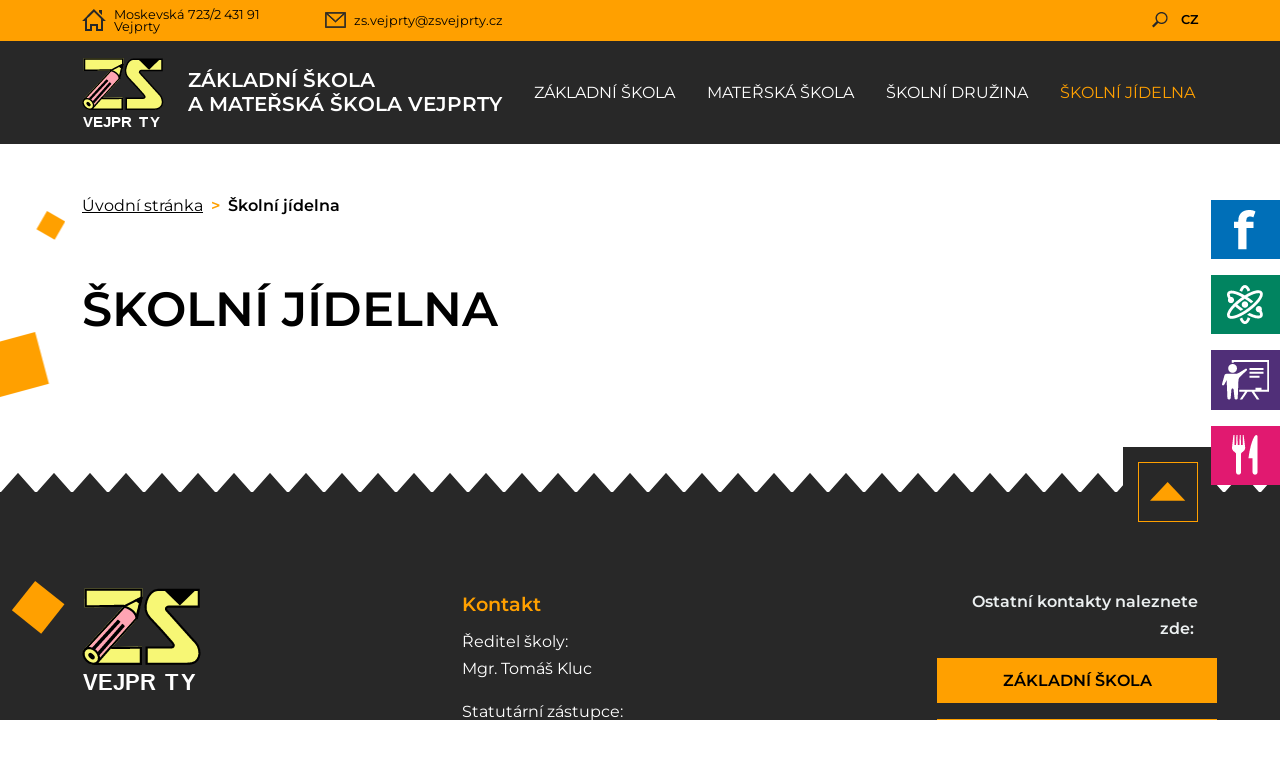

--- FILE ---
content_type: text/html; charset=UTF-8
request_url: https://www.zsvejprty.cz/skolni-jidelna-689/
body_size: 4385
content:
<!DOCTYPE html>
<html lang="cs">
    <head>
        <meta http-equiv="Content-Type" content="text/html;charset=utf-8" />
        <meta name="author" content="Origine solutions" />
        <meta name="robots" content="ALL,FOLLOW" />

        
        <title>ŠKOLNÍ JÍDELNA - ZŠ a MŠ Vejprty</title>
<meta name="description" content="" />
<meta name="keywords" content="" />
        <meta property="og:title" content="ŠKOLNÍ JÍDELNA - ZŠ a MŠ Vejprty" /><meta property="og:description" content="" /><meta property="og:type" content="website" /><meta property="og:url" content="https://www.zsvejprty.cz/" /><meta property="og:image" content="https://www.zsvejprty.cz/images/upload/facebook/facebookshare.jpg" />        <link rel="apple-touch-icon" sizes="180x180" href="/apple-touch-icon.png">
        <link rel="icon" type="image/png" sizes="32x32" href="/favicon-32x32.png">
        <link rel="icon" type="image/png" sizes="16x16" href="/favicon-16x16.png">
        <link rel="manifest" href="/site.webmanifest">
        <link rel="mask-icon" href="/safari-pinned-tab.svg" color="#5bbad5">
        <meta name="msapplication-TileColor" content="#da532c">
        <meta name="theme-color" content="#ffffff">
        <link href="/rss.xml" rel="alternate" type="application/rss+xml" title="RSS kanál" />
        <meta name="viewport" content="initial-scale=1, viewport-fit=cover">
                
        <!-- Bootstrap -->
        <link href="/js/bootstrap513/css/bootstrap.min.css" rel="stylesheet" >
                    <style>
                body {
                    font-family: 'Montserrat', sans-serif                }
            </style>
                <link rel="stylesheet" type="text/css" href="https://cdnjs.cloudflare.com/ajax/libs/bootstrap-datepicker/1.6.4/css/bootstrap-datepicker.min.css" />
        <link rel="stylesheet" href="https://cdnjs.cloudflare.com/ajax/libs/aos/2.3.3/aos.css">
        <link rel="stylesheet" href="https://cdnjs.cloudflare.com/ajax/libs/slick-carousel/1.9.0/slick.min.css" integrity="sha512-yHknP1/AwR+yx26cB1y0cjvQUMvEa2PFzt1c9LlS4pRQ5NOTZFWbhBig+X9G9eYW/8m0/4OXNx8pxJ6z57x0dw==" crossorigin="anonymous" referrerpolicy="no-referrer" />
        <link rel="stylesheet" href="https://cdnjs.cloudflare.com/ajax/libs/slick-carousel/1.9.0/slick-theme.min.css" integrity="sha512-17EgCFERpgZKcm0j0fEq1YCJuyAWdz9KUtv1EjVuaOz8pDnh/0nZxmU6BBXwaaxqoi9PQXnRWqlcDB027hgv9A==" crossorigin="anonymous" referrerpolicy="no-referrer" />
        <link rel="stylesheet" href="https://cdnjs.cloudflare.com/ajax/libs/magnific-popup.js/1.1.0/magnific-popup.min.css" />
        <link rel="stylesheet" type="text/css" href="/css/styles-in-progres.css?v=4" />
        <link rel="stylesheet" type="text/css" href="/css/sass.css?v=4" />
                <link rel="stylesheet" type="text/css" href="/css/zsvejprty.css?v=4" />


        <link rel="stylesheet" type="text/css" href="/progres/modules/qrpayments/qrpayments.css?v=4" /><link rel="stylesheet" type="text/css" href="/progres/modules/mobile_app/mobile_app.css?v=4" /><link rel="stylesheet" type="text/css" href="/progres/modules/booking2/booking2.css?v=4" /><link rel="stylesheet" type="text/css" href="/progres/modules/sms/sms.css?v=4" /><link rel="stylesheet" type="text/css" href="/progres/modules/alert/alert.css?v=4" />
        <script src="https://code.jquery.com/jquery-3.4.1.min.js" integrity="sha256-CSXorXvZcTkaix6Yvo6HppcZGetbYMGWSFlBw8HfCJo=" crossorigin="anonymous"></script>
    </head>
    <body class="in overflowhidden">

        <div class="jump d-print-none">
            <h2>Rozcestník</h2>
            <ul class="list-inline">
                <li>
                    <a href="#navigace">Hlavní menu</a>
                </li>
                                    <li>
                        <a href="#skoknamenu">Menu rubriky</a>
                    </li>
                                <li>
                    <a href="#obsah">Obsah</a>
                </li>
            </ul>
        </div>
        <header class="sticky-top">
            <div class="top-header" >
                <div class="container">
                    <div class="row">
                        <div class="col-8">
                            <ul class="header-list">
                                                                <li class="header-list-item">
                                    <a href="https://www.google.cz/maps/place/Z%C3%A1kladn%C3%AD+%C5%A1kola+a+Mate%C5%99sk%C3%A1+%C5%A1kola+Vejprty/@50.4940332,13.0254547,17z/data=!4m10!1m2!2m1!1sZ%C5%A1+vejprty!3m6!1s0x47a0a92b0bf4bcb1:0x4f179b8d0c0ec5ca!8m2!3d50.4940332!4d13.0299608!15sCgtaxaEgdmV">
                                        <img src="/images/icon-house.svg" alt="adresa" height="22"> <span class="d-none d-lg-inline">Moskevská 723/2 431 91 Vejprty</span>
                                    </a>
                                </li>
                                <li class="header-list-item">
                                    <a href="mailto:zs.vejprty@zsvejprty.cz ">
                                        <img src="/images/icon-letter.svg" alt="e-mail"  height="16"> <span class="d-none d-lg-inline">zs.vejprty@zsvejprty.cz </span>
                                    </a>
                                </li>
                                                            </ul>
                                                    </div>
                        <div class="col-4">
                            <ul class="header-list header-list-right">
                                <li class="header-list-item">
                                    <a href="#" class="search-button">
                                        <img src="/images/icon-zoom.svg" alt="lupa" width="16">
                                    </a>
                                </li>
                                <li class="header-list-item"><a href="/" title="Čeština" id="cz"><strong>cz</strong></a></li>
                            </ul>
                                                    </div>
                    </div>
                </div>
            </div>
            <div class="nav-header " >
                <div class="container">


                    <nav class="navbar navbar-expand-lg navbar-light bg-light ">
                        <a class="navbar-brand" href="/">
                            <img src="/images/logo.svg" alt="Logo ZŠ a MŠ Vejprty" width="82" height="71" class="focus">
                            <div class="ps-4 main-name">
                                ZÁKLADNÍ ŠKOLA <br />A MATEŘSKÁ ŠKOLA VEJPRTY
                            </div>
                        </a>


                        <div class="hamburger navbar-toggler " data-bs-toggle="collapse" data-bs-target="#navbar" >
                            <span class="text">MENU</span>
                            <button class="toggle unblur" aria-controls="navbar" aria-expanded="false" aria-label="Otevírá a zavírá menu">
                                <span></span>
                            </button>
                        </div>


                        <div class="collapse navbar-collapse" id="navbar">
                            <a href="#menu-jump" class="support">Přeskočit hlavní menu</a>
                            <ul class="navbar-nav ml-auto" id="navigace">
                                <li class="nav-item dropdown"><a href="#" class="nav-link dropdown-toggle" role="button" data-bs-toggle="dropdown" aria-haspopup="true" aria-expanded="false">ZÁKLADNÍ ŠKOLA</a><div class="dropdown-menu" ><a href="/aktuality-zs" class="dropdown-item">Aktuality ZŠ</a><a href="/zamestnanci-zs" class="dropdown-item">Zaměstnanci ZŠ</a><a href="/skolni-rok-2025-2026" class="dropdown-item">Školní rok 2025/2026</a><a href="/uredni-deska" class="dropdown-item">Úřední deska</a><a href="/dokumenty" class="dropdown-item">Dokumenty</a><a href="/vychovny-poradce" class="dropdown-item">Výchovný poradce</a><a href="/metodik-prevence" class="dropdown-item">Metodik prevence </a><a href="/kontakty-zs" class="dropdown-item">Kontakty</a><a href="/projekty" class="dropdown-item">Projekty</a><a href="/gdpr" class="dropdown-item">GDPR</a></div></li>
<li class="nav-item dropdown"><a href="#" class="nav-link dropdown-toggle" role="button" data-bs-toggle="dropdown" aria-haspopup="true" aria-expanded="false">MATEŘSKÁ ŠKOLA</a><div class="dropdown-menu" ><a href="/aktuality-ms" class="dropdown-item">Aktuality MŠ</a><a href="/zakladni-informace-ms" class="dropdown-item">Základní informace</a><a href="/organizacni-struktura-ms" class="dropdown-item">Zaměstnanci MŠ</a><a href="/dokumenty-ms" class="dropdown-item">Dokumenty MŠ</a><a href="/kontakty-ms" class="dropdown-item">Kontakty</a></div></li>
<li class="nav-item dropdown"><a href="#" class="nav-link dropdown-toggle" role="button" data-bs-toggle="dropdown" aria-haspopup="true" aria-expanded="false">ŠKOLNÍ DRUŽINA</a><div class="dropdown-menu" ><a href="/aktuality-sd" class="dropdown-item">Aktuality ŠD</a><a href="/zamestnanci-sd" class="dropdown-item">Zaměstnanci ŠD</a><a href="/dokumenty-sd" class="dropdown-item">Dokumenty ŠD</a><a href="/kontakty-744" class="dropdown-item">Kontakty</a></div></li>
<li class="nav-item active dropdown"><a href="#" class="nav-link dropdown-toggle" role="button" data-bs-toggle="dropdown" aria-haspopup="true" aria-expanded="false">ŠKOLNÍ JÍDELNA</a><div class="dropdown-menu" ><a href="/jidelnicek" class="dropdown-item">Jídelníček</a><a href="/informace" class="dropdown-item">Informace</a><a href="/kontakty" class="dropdown-item">Kontakty</a></div></li>
                            </ul>
                            <a id="menu-jump" class="support">Konec menu</a>
                        </div>
                    </nav>


                </div>
            </div>

        </header>
        
    <section class="content relative">
         <div class="floating floating-left" ><img src="/images/squares-float3.svg" width="218" class="imgmove" ></div>
        <div class="container">
            <div class="row justify-content-between">
                <div class="col pb-4" role="main" >
                    <div class="second-in-navigation">

                        <nav style="--bs-breadcrumb-divider: '>';" aria-label="breadcrumb ">
  <ol class="breadcrumb">
    <li class="breadcrumb-item"><a href="/">Úvodní stránka</a></li><li class="breadcrumb-item active">Školní jídelna</li>  </ol>
</nav>

                    </div>

                    <h1 class="mainheadline pt-5">ŠKOLNÍ JÍDELNA</h1>

                    
                </div>

               

            </div>
        </div>
    </section>
    
<footer class="relative ">
    <div class="floating floating-left" ><img src="/images/squares-float4.svg" width="218" alt=""></div>
    <div class="absolute">
        <div class="container d-flex justify-content-end ">
            <a href="#" class="cd-top-zs">
                <img src="/images/cd-top-arrow.svg" width="36" alt="zpět na začátek" />
            </a>
        </div>
    </div>
    <section class="  marginbottom1 paddingtop2" style="" id="section4">
  
    <div class="container" >
        <div class="row">
            <div class="progrescol col-md-4 
                 "
                 style="
                 
                 
                 
                 
                 
                 
                 
                 
                 
             ;">
                <div class="responsive-item ">
                    <div class="">
                            <p><img class="response" src="/images/upload/logo.svg" border="0" alt="" width="120" height="102" /></p>
<p> </p>
<h3 class="main"><img src="/images/icon-house-main.svg" border="0" alt="" width="24" height="22" />  Podatelna</h3>
<p>ZÁKLADNÍ ŠKOLA <br />A MATEŘSKÁ ŠKOLA VEJPRTY</p>
<p>Moskevská 723/2 <br />431 91 Vejprty</p>
<p>ID datové schránky – iwjraai<br />Provozní doba: po – pá, 8.00 – 15.00</p>            
                    </div>
                </div>
            </div>
            <div class="progrescol col-md-5 
                 "
                 style="
                 
                 
                 
                 
                 
                 
                 
                 
                 
             ;">
                <div class="responsive-item ">
                    <div class="">
                            <h3 class="main">Kontakt</h3>
<p>Ředitel školy: <br />Mgr. Tomáš Kluc  </p>
<p>Statutární zástupce: <br />Mgr. Denisa Vacková</p>
<p>Vedoucí učitelka MŠ:<br />Romana Romová</p>
<p>Kancelář školy:  </p>
<p><img src="/images/icon-phone-main.svg" border="0" alt="" width="14" height="21" />   474 386 284</p>
<p> </p>
<p><br /> </p>            
                    </div>
                </div>
            </div>
            <div class="progrescol col-md-3 
                 "
                 style="
                 
                 
                 
                 
                 
                 
                 
                 
                 
             ;">
                <div class="responsive-item ">
                    <div class="">
                            <p style="text-align: right;"><span style="color: #ecf0f1;"><strong>Ostatní kontakty naleznete zde: </strong></span></p>
<p style="text-align: right;"><a class="link mainbtn mainbtn-noarrow" href="/kontakty-zs">ZÁKLADNÍ ŠKOLA</a></p>
<p style="text-align: right;"><a class="link mainbtn mainbtn-noarrow" href="/kontakty-ms">MATEŘSKÁ ŠKOLA</a></p>
<p style="text-align: right;"><a class="link mainbtn mainbtn-noarrow" href="/kontakty-744">ŠKOLNÍ DRUŽINA</a></p>
<p style="text-align: right;"><a class="link mainbtn mainbtn-noarrow" href="/kontakty">ŠKOLNÍ JÍDELNA</a></p>            
                    </div>
                </div>
            </div>
        </div>
    </div>
    

</section>
</footer>


<div class="fastlinks-list  shorter">
            <div class="fastlinks-list-item fastlinks-facebook">
            <a href="https://www.facebook.com/zsvejprty/" class="fastlinks-list-link">
                <img src="/images/icon-main-fb.svg" height="40" alt="">
                <h2>FACEBOOK</h2>
            </a>
        </div>
                <div class="fastlinks-list-item fastlinks-online">
            <a href="https://www.skolaonline.cz/" class="fastlinks-list-link">
                <img src="/images/icon-main-online.svg" height="40" alt="">
                <h2>ŠKOLA ONLINE</h2>
            </a>
        </div>
                <div class="fastlinks-list-item fastlinks-google">
            <a href="https://classroom.google.com" class="fastlinks-list-link">
                <img src="/images/icon-main-google.svg" height="40"" alt="">
                <h2>GOOGLE CLASSROOM</h2>
            </a>
        </div>    
                <div class="fastlinks-list-item fastlinks-meal" >
            <a href="https://www.zsvejprty.cz/progres/lib/files.php?id=449" class="fastlinks-list-link">
                <img src="/images/icon-main-food.svg" height="40" alt="">
                <h2>JÍDELNÍČEK</h2>
            </a>
        </div>
    
</div>

<div class="under-footer py-3">
    <div class="container">      
        <div class="row">      

            <div class="col-md-8">      
               
                    <ul class="menu-bottom ">

    <li><a href="/ochrana-osobnich-udaju/" id="ochrana-osobnich-udaju" >Ochrana osobních údajů</a></li>
<li><a href="/prohlaseni-o-pristupnosti/" id="prohlaseni-o-pristupnosti" >Prohlášení o přístupnosti</a></li>
</ul>               
            </div>

            <div class="col-md-4 text-md-end">      
                <p>Vyrobeno v  <a href="https://www.origine.cz/" class="bold nounder">Origine.cz</a> | 2023</p>
            </div>
        </div>
    </div>
</div>


<div class="modal fade" id="myModal" tabindex="-1"  aria-hidden="true">
    <div class="modal-dialog modal-dialog-centered" >
        <div class="modal-content">
            <div class="modal-header">
                <button type="button" class="btn-close" data-bs-dismiss="modal" aria-label="Zavřít"></button>              
            </div>
            <div class="modal-body"></div>
            <div class="modal-footer">
                <button type="button" class="btn btn-secondary" data-bs-dismiss="modal">Zavřít</button>
            </div>
        </div>
    </div>
</div>


<div class="search-block">
    <a href="#" class="close-search"><img src="/images/cross.svg" alt="křížek" width="30" height="30"></a>
    <div class="searchform">
        <form action="/vyhledavani" role="search" method="get" >
            <label for="search-mobile" class="support">Vyhledávání</label>
            <input type="text" placeholder="Zadejte slovo ..." id="search-mobile" name="retezec">
            <button>
               HLEDAT 
            </button>
        </form>
    </div>
</div>



<!-- bootstrap  -->
<script src="/js/bootstrap513/js/bootstrap.min.js" ></script>

<!-- Date Bootstrap
<script src="https://cdnjs.cloudflare.com/ajax/libs/bootstrap-datepicker/1.6.4/js/bootstrap-datepicker.min.js"></script>
<script src="https://cdnjs.cloudflare.com/ajax/libs/bootstrap-datepicker/1.6.4/locales/bootstrap-datepicker.cs.min.js"></script>
-->

<!-- lightbox  -->
<script src="https://cdnjs.cloudflare.com/ajax/libs/magnific-popup.js/1.1.0/jquery.magnific-popup.min.js"></script>

<!-- animate show -->
<script src="https://cdnjs.cloudflare.com/ajax/libs/aos/2.3.3/aos.js"></script>

<!-- slick -->
<script src="https://cdnjs.cloudflare.com/ajax/libs/slick-carousel/1.9.0/slick.min.js"></script>


<!-- Date Bootstrap -->
<script src="https://cdnjs.cloudflare.com/ajax/libs/bootstrap-datepicker/1.6.4/js/bootstrap-datepicker.min.js"></script>
<script src="https://cdnjs.cloudflare.com/ajax/libs/bootstrap-datepicker/1.6.4/locales/bootstrap-datepicker.cs.min.js"></script>


<!-- paralaxie 
<script src="/js/jquery/parallaxie/parallaxie.js"></script>-->

<script src="https://cdn.jsdelivr.net/npm/simple-parallax-js@5.5.1/dist/simpleParallax.min.js"></script>

<!-- my -->
<script src="/myjquery.js?v=4"></script>

</body>
</html>


--- FILE ---
content_type: text/css
request_url: https://www.zsvejprty.cz/css/styles-in-progres.css?v=4
body_size: 1637
content:
/* https://gwfh.mranftl.com/fonts */
/* montserrat-regular - latin_latin-ext */
@font-face {
  font-display: swap;
  /* Check https://developer.mozilla.org/en-US/docs/Web/CSS/@font-face/font-display for other options. */
  font-family: "Montserrat";
  font-style: normal;
  font-weight: 400;
  src: url("/fonts/montserrat-v25-latin_latin-ext-regular.eot");
  /* IE9 Compat Modes */
  src: url("/fonts/montserrat-v25-latin_latin-ext-regular.eot?#iefix") format("embedded-opentype"), url("/fonts/montserrat-v25-latin_latin-ext-regular.woff2") format("woff2"), url("/fonts/montserrat-v25-latin_latin-ext-regular.woff") format("woff"), url("/fonts/montserrat-v25-latin_latin-ext-regular.ttf") format("truetype"), url("/fonts/montserrat-v25-latin_latin-ext-regular.svg#Montserrat") format("svg");
  /* Legacy iOS */
}
/* montserrat-italic - latin_latin-ext */
@font-face {
  font-display: swap;
  /* Check https://developer.mozilla.org/en-US/docs/Web/CSS/@font-face/font-display for other options. */
  font-family: "Montserrat";
  font-style: italic;
  font-weight: 400;
  src: url("/fonts/montserrat-v25-latin_latin-ext-italic.eot");
  /* IE9 Compat Modes */
  src: url("/fonts/montserrat-v25-latin_latin-ext-italic.eot?#iefix") format("embedded-opentype"), url("/fonts/montserrat-v25-latin_latin-ext-italic.woff2") format("woff2"), url("/fonts/montserrat-v25-latin_latin-ext-italic.woff") format("woff"), url("/fonts/montserrat-v25-latin_latin-ext-italic.ttf") format("truetype"), url("/fonts/montserrat-v25-latin_latin-ext-italic.svg#Montserrat") format("svg");
  /* Legacy iOS */
}
/* montserrat-600 - latin_latin-ext */
@font-face {
  font-display: swap;
  /* Check https://developer.mozilla.org/en-US/docs/Web/CSS/@font-face/font-display for other options. */
  font-family: "Montserrat";
  font-style: bold;
  font-weight: 600;
  src: url("/fonts/montserrat-v25-latin_latin-ext-600.eot");
  /* IE9 Compat Modes */
  src: url("/fonts/montserrat-v25-latin_latin-ext-600.eot?#iefix") format("embedded-opentype"), url("/fonts/montserrat-v25-latin_latin-ext-600.woff2") format("woff2"), url("/fonts/montserrat-v25-latin_latin-ext-600.woff") format("woff"), url("/fonts/montserrat-v25-latin_latin-ext-600.ttf") format("truetype"), url("/fonts/montserrat-v25-latin_latin-ext-600.svg#Montserrat") format("svg");
  /* Legacy iOS */
}
/* montserrat-600italic - latin_latin-ext */
@font-face {
  font-display: swap;
  /* Check https://developer.mozilla.org/en-US/docs/Web/CSS/@font-face/font-display for other options. */
  font-family: "Montserrat";
  font-style: italic;
  font-weight: 600;
  src: url("/fonts/montserrat-v25-latin_latin-ext-600italic.eot");
  /* IE9 Compat Modes */
  src: url("/fonts/montserrat-v25-latin_latin-ext-600italic.eot?#iefix") format("embedded-opentype"), url("/fonts/montserrat-v25-latin_latin-ext-600italic.woff2") format("woff2"), url("/fonts/montserrat-v25-latin_latin-ext-600italic.woff") format("woff"), url("/fonts/montserrat-v25-latin_latin-ext-600italic.ttf") format("truetype"), url("/fonts/montserrat-v25-latin_latin-ext-600italic.svg#Montserrat") format("svg");
  /* Legacy iOS */
}
body, table td, table th, table tbody td, input, textarea, h1, h2, h3, h4, h5, h6 {
  line-height: 1.7;
}

body {
  background-color: #FFFFFF;
  color: #000;
}

.foto_vlevo {
  float: left;
  margin: 0px 20px 10px 0px;
}

.foto_vpravo {
  float: right;
  margin: 0px 0px 20px 10px;
}

h1 {
  font-size: 3em;
  line-height: 1.1;
  font-weight: bold;
  margin-bottom: 0.7em;
}

h2 {
  font-size: 1.6em;
  font-weight: bold;
  line-height: 1.1;
}

h3 {
  font-size: 1.2em;
  font-weight: bold;
}

h4 {
  font-size: 1.1em;
}

a {
  color: #000;
  text-decoration: underline;
}
a:focus {
  text-decoration: none;
  background-color: black;
  color: white;
}
a:focus img.focus {
  outline: 5px dotted yellow;
}
a:focus img.focus2 {
  outline: 5px dotted #FFA000;
}
a:hover, a:active {
  color: #FFA000;
  background-color: transparent;
}
a:hover img.focus, a:active img.focus {
  outline: none !important;
}
a:hover img.focus2, a:active img.focus2 {
  outline: none !important;
}
a.no-focus-background:focus {
  background-color: transparent;
}
a.nounder {
  text-decoration: none;
}

ul {
  list-style: none;
  padding-left: 0;
  position: relative;
}
ul li {
  position: relative;
  padding-left: 2rem;
}
ul li:before {
  display: block;
  content: " ";
  background-size: cover;
  background-image: url(/images/universal/arrow_right_black_full.svg);
  width: 5px;
  height: 10px;
  position: absolute;
  margin-left: -1.7rem;
  margin-top: 0.5rem;
  transform: translateX(0);
}

img.lightboxthumb {
  width: 120px;
  max-height: 120px;
}

img.response, img.responsive {
  max-width: 100%;
  height: auto;
}

.light {
  font-weight: 200;
}

.black {
  color: black;
}
.black:hover {
  color: black;
}

.main {
  color: #FFA000;
}

.link, .btn-default {
  padding: 0.5rem 3rem;
  display: inline-block;
  text-decoration: none;
  transition: all 0.5s;
  text-align: left;
  border: 1px solid transparent;
  font-weight: 600;
  background-position: right 1rem center;
  background-repeat: no-repeat;
  background-size: 14px 10px;
  text-transform: uppercase;
}
.link:hover, .btn-default:hover {
  text-decoration: none;
}
.link.mainbtn, .btn-default.mainbtn {
  color: black;
  background-color: #FFA000;
  border: 1px solid #FFA000;
  background-image: url(/images/arrow-right.svg);
}
.link.mainbtn:focus, .link.mainbtn:hover, .btn-default.mainbtn:focus, .btn-default.mainbtn:hover {
  background-image: url(/images/arrow-right.svg);
  background-color: white;
  border: 1px solid white;
  color: black;
}
.link.mainbtn-noarrow, .btn-default.mainbtn-noarrow {
  color: black;
  background-color: #FFA000;
  border: 1px solid #FFA000;
  min-width: 280px;
  text-align: center;
  background-image: none;
}
.link.mainbtn-noarrow:focus, .link.mainbtn-noarrow:hover, .btn-default.mainbtn-noarrow:focus, .btn-default.mainbtn-noarrow:hover {
  background-color: #EBEBEB;
  border: 1px solid #EBEBEB;
  color: black;
  background-image: none;
}
.link.main-inv, .btn-default.main-inv {
  color: #FFA000;
  background-color: white;
  border: 1px solid #FFA000;
}
.link.main-inv:focus, .link.main-inv:hover, .btn-default.main-inv:focus, .btn-default.main-inv:hover {
  background-color: #FFA000;
  color: white;
  border: 1px solid white;
}
.link.green, .btn-default.green {
  color: white;
  background-color: #017F5C;
  border: 1px solid #017F5C;
  background-image: url(/images/arrow-right-white.svg);
}
.link.green:focus, .link.green:hover, .btn-default.green:focus, .btn-default.green:hover {
  background-image: url(/images/arrow-right.svg);
  background-color: white;
  border: 1px solid white;
  color: black;
}

.nopaddingall div {
  margin-left: 0;
  margin-right: 0;
  padding-left: 0;
  padding-right: 0;
}

.colorwhite {
  color: white;
}

.google-maps {
  position: relative;
  padding-bottom: 75%;
  height: 0;
  overflow: hidden;
}

.google-maps iframe {
  position: absolute;
  top: 0;
  left: 0;
  width: 100% !important;
  height: 100% !important;
}

.white {
  color: white;
}

.border-bottom {
  border-bottom: 1px solid #757575;
}

.backgroundmain {
  background-color: #FFA000;
  color: white;
}
.backgroundmain p, .backgroundmain h1, .backgroundmain h2, .backgroundmain h3, .backgroundmain h4, .backgroundmain a {
  color: white;
}
.backgroundmain .col {
  background-color: rgba(40, 54, 130, 0.9);
}

.backgroundgrey {
  background-color: #282828;
  color: white;
}
.backgroundgrey a {
  color: white;
}

.backgroundlightgray {
  background-color: #757575;
}

.backgroundverylightgray {
  background-color: #EBEBEB;
}

.backgroundldarkgray {
  background-color: #181818;
  color: white;
}
.backgroundldarkgray a, .backgroundldarkgray td {
  color: white;
}

.backgroundwhite {
  background-color: white;
}

@media only screen and (min-width: 768px) {
  .h100 {
    height: 100%;
  }
}

.uppercase {
  text-transform: uppercase;
}

.bold {
  font-weight: bold;
}

.bigger {
  font-size: 125%;
}

ul.nolist {
  margin: 0;
  padding: 0;
  list-style: none;
}
ul.nolist li {
  margin: 0;
  padding: 0;
  list-style: none;
}

@media only screen and (min-width: 993px) {
  .columns2 {
    column-count: 2;
  }
  .columns2 li {
    break-inside: avoid-column;
  }
}

@media only screen and (min-width: 993px) {
  .grid-columns2 {
    display: grid;
    grid-template-columns: repeat(2, 1fr);
  }
}

/*# sourceMappingURL=styles-in-progres.css.map */


--- FILE ---
content_type: text/css
request_url: https://www.zsvejprty.cz/css/sass.css?v=4
body_size: 4652
content:
@charset "UTF-8";
section {
  background-size: cover;
  background-repeat: no-repeat;
  background-position-x: center;
}
section > div > div.row {
  margin-top: 3rem;
  margin-bottom: 3rem;
  padding-top: 3rem;
  padding-bottom: 3rem;
}

.sectionfull {
  height: calc(100vh - 135px);
}

.sectioncenter {
  display: flex;
  align-items: center;
}

.backgroundtopcenter {
  background-position: center top !important;
}

.backgroundcentercenter {
  background-position: center !important;
}

.backgroundbottomcenter {
  background-position: center bottom !important;
}

.backgroundtopcenter {
  background-position: center top !important;
}

.backgroundtopleft {
  background-position: left top !important;
}

.backgroundcenterleft {
  background-position: left center !important;
}

.backgroundtopright {
  background-position: right top !important;
}

.backgroundcenterright {
  background-position: right center !important;
}

.backgroundbottomright {
  background-position: right bottom !important;
}

.margintop1 > div > div.row {
  margin-top: 0;
}

.margintop2 > div > div.row {
  margin-top: 6rem;
}

.margintop3 > div > div.row {
  margin-top: 9rem;
}

.marginbottom1 > div > div.row {
  margin-bottom: 0;
}

.marginbottom2 > div > div.row {
  margin-bottom: 6rem;
}

.marginbottom3 > div > div.row {
  margin-bottom: 9rem;
}

.paddingtop1 > div > div.row {
  padding-top: 0;
}

.paddingtop2 > div > div.row {
  padding-top: 6rem;
}

.paddingtop3 > div > div.row {
  padding-top: 9rem;
}

.paddingbottom1 > div > div.row {
  padding-bottom: 0;
}

.paddingbottom2 > div > div.row {
  padding-bottom: 6rem;
}

.paddingbottom3 > div > div.row {
  padding-bottom: 9rem;
}

.backgroundsize1 {
  background-size: auto;
}

.backgroundsize2 {
  background-size: contain;
}

.imageposition1 {
  background-position: left top;
}

.imageposition2 {
  background-position: center top;
}

.imageposition3 {
  background-position: right top;
}

.imageposition4 {
  background-position: left center;
}

.imageposition5 {
  background-position: right center;
}

.imageposition6 {
  background-position: left bottom;
}

.imageposition7 {
  background-position: center bottom;
}

.imageposition8 {
  background-position: right bottom;
}

.colbackgroundsize1 {
  background-size: cover;
}

.colbackgroundsize2 {
  background-size: contain;
}

.progrescol {
  background-repeat: no-repeat;
}

@media only screen and (min-width: 1400px) {
  .container {
    max-width: 1280px;
  }
}
@media only screen and (min-width: 1600px) {
  .container {
    max-width: 1450px;
  }
}

header {
  margin: 0;
  position: relative;
}
header nav.navbar-light .navbar-nav.active .nav-link {
  background-color: #FFA000;
}
header nav.navbar-light .navbar-nav.dropdown:last-of-type .dropdown-menu {
  right: 0;
  left: auto;
}
header nav.navbar-light .navbar-nav.dropdown:last-of-type .dropdown-menu:before {
  right: 0.3rem;
}
@media only screen and (min-width: 768px) {
  header nav.navbar-light .dropdown-toggle::after {
    content: none;
  }
}
header nav.navbar-light .dropdown-menu {
  border-radius: 0;
  border: none;
  z-index: 99999;
}
@media only screen and (min-width: 993px) {
  header nav.navbar-light .dropdown-menu:before {
    content: "";
    width: 43px;
    height: 11px;
    background-image: url(/images/arrow-top-drop.svg);
    background-repeat: no-repeat;
    position: absolute;
    margin-top: -15px;
  }
}
header nav.navbar-light .dropdown-menu li:before {
  content: none;
}
header nav.navbar-light .dropdown-menu li a.dropdown-item {
  text-decoration: none;
  font-size: 1em;
  color: black;
  white-space: normal;
}
header nav.navbar-light .dropdown-menu li a.dropdown-item:focus {
  background-color: yellow;
}
header nav.navbar-light .dropdown-menu li a.dropdown-item:hover {
  color: #FFA000;
  background-color: transparent;
}
header nav.navbar-light .dropdown-menu li a.dropdown-item:active {
  background-color: transparent;
}

/* hamburger */
.hamburger {
  float: right;
  position: relative;
  border: 0;
}
@media only screen and (max-width: 993px) {
  .hamburger {
    position: absolute;
    top: 0.1rem;
    right: 2rem;
  }
}
.hamburger .text {
  display: block;
  position: absolute;
  left: -22px;
  top: -35px;
  font-size: 0.8em;
  color: white;
  font-weight: normal;
}
.hamburger .toggle {
  position: absolute;
  top: 50%;
  right: 0;
  transform: translateY(-50%);
  width: 50px;
  height: 50px;
  background: transparent;
  cursor: pointer;
  overflow: hidden;
  border: none;
  outline: 0;
}
.hamburger .toggle:focus {
  background-color: yellow;
}
.hamburger .toggle:hover, .hamburger .toggle:active {
  background-color: transparent !important;
}
.hamburger .toggle.active span {
  box-shadow: 50px -12px 0 white, -50px 12px 0 white;
  border-radius: 1px;
  transform: translate(-50%, -50%) rotate(-315deg);
  transition-property: box-shadow, transform;
  transition-delay: 0s, 0.5s;
  transition-duration: 0.5s, 0.5s;
}
.hamburger .toggle.active span:before {
  top: 50%;
  transition-delay: 1s;
}
.hamburger .toggle span {
  position: absolute;
  top: 50%;
  left: 50%;
  transform: translate(-50%, -50%) rotate(0deg);
  width: calc(100% - 14px);
  height: 3px;
  background: white;
  box-shadow: 0 -12px 0 white, 0 12px 0 white;
  transition-property: transform, box-shadow;
  transition-delay: 0s, 1s;
  transition-duration: 0.5s, 0.5s;
}
.hamburger .toggle span:before {
  content: "";
  position: absolute;
  top: -70px;
  left: 50%;
  transform: translate(-50%, -50%);
  width: 3px;
  height: 37px;
  background: white;
  transition: 0.5s;
  transition-delay: 0.5s;
}

/* pro sekce */
.h80 {
  min-height: 80vh;
}

.h33 {
  padding-bottom: 33%;
}

.h25 {
  padding-bottom: 25%;
}

.h20 {
  padding-bottom: 20%;
}

.h15 {
  padding-bottom: 15%;
}

.h10 {
  padding-bottom: 10%;
}

.mhalftop {
  transform: translateY(-80%);
  position: absolute;
  width: 100%;
}
@media only screen and (min-width: 768px) {
  .mhalftop {
    transform: translateY(-70%);
  }
}
@media only screen and (min-width: 1200px) {
  .mhalftop {
    transform: translateY(-50%);
  }
}

.centerbottom {
  position: relative;
}
.centerbottom > div {
  position: absolute;
  bottom: 0;
  transform: translateY(50%);
}

/* Slider */
#carouselHP {
  height: 100%;
  margin: 0 auto;
  padding: 0;
  background-color: #FFFFFF;
}
#carouselHP .carousel-inner {
  height: 100%;
}
#carouselHP .carousel-inner .carousel-item {
  height: 100%;
  min-height: 80vh;
  background-size: cover;
  background-position: center center;
  position: relative;
}
@media only screen and (min-width: 1200px) {
  #carouselHP .carousel-inner .carousel-item {
    max-height: 100vh;
  }
}

#full-clndr {
  width: 100%;
  min-height: 454px;
}
#full-clndr .clndr-controls {
  clear: both;
  padding: 0 0 1.5rem 0;
  margin-bottom: 1.5rem;
  text-align: center;
  border-bottom: 1px solid white;
}
#full-clndr .clndr-controls .current-month {
  display: inline-block;
  padding: 0 2rem;
}
#full-clndr .clndr-controls .clndr-previous-button {
  display: inline-block;
  text-align: left;
}
#full-clndr .clndr-controls .clndr-next-button {
  display: inline-block;
  text-align: right;
}
#full-clndr .clndr-controls .clndr-previous-button, #full-clndr .clndr-controls .clndr-next-button {
  padding: 0 1rem;
  text-align: center;
  cursor: pointer;
}
#full-clndr .clndr-controls .clndr-previous-button:focus, #full-clndr .clndr-controls .clndr-next-button:focus {
  outline: 3px dotted white;
}
#full-clndr .clndr-controls .clndr-previous-button:hover, #full-clndr .clndr-controls .clndr-previous-button:active, #full-clndr .clndr-controls .clndr-next-button:hover, #full-clndr .clndr-controls .clndr-next-button:active {
  opacity: 0.5;
  outline: none !important;
}
#full-clndr .clndr-grid .days-of-the-week {
  width: 100%;
  color: white;
}
#full-clndr .clndr-grid .days-of-the-week .header-day {
  float: left;
  width: 14.2857%;
  padding: 12px;
  text-align: center;
  font-weight: bold;
}
#full-clndr .clndr-grid .days {
  width: 100%;
}
#full-clndr .clndr-grid .days .day, #full-clndr .clndr-grid .days .empty {
  float: left;
  width: 14.2857%;
  height: 50px;
  padding: 12px 0;
  text-align: center;
}
#full-clndr .clndr-grid .days .day.event .day-number, #full-clndr .clndr-grid .days .empty.event .day-number {
  display: inline-block;
  width: 35px;
  height: 35px;
  padding: 0.1em;
  background-image: none;
  background-color: transparent;
  cursor: pointer;
  position: relative;
  text-decoration: none;
  border-radius: 17px;
}
#full-clndr .clndr-grid .days .day.event .day-number:focus, #full-clndr .clndr-grid .days .empty.event .day-number:focus {
  background-color: white;
  color: #FFA000;
}
.page-icon {
  max-width: 18px;
  max-height: 18px;
}

.linksslick {
  width: 100%;
  overflow: hidden;
}
.linksslick .slick-slide {
  text-align: center;
  float: inherit;
  display: inline-block !important;
  vertical-align: middle;
}
.linksslick .slick-slide a {
  text-decoration: none;
  color: #000;
}
.linksslick .slick-slide a:focus {
  color: white;
}
.linksslick .slick-slide .img {
  min-height: 100px;
}
.linksslick .slick-slide .img img {
  margin: 0 auto;
  max-height: 110px;
  max-width: 200px;
}
.linksslick .slick-prev, .linksslick .slick-next {
  height: 51px;
  z-index: 400;
}
.linksslick .slick-prev {
  left: 0px;
}
.linksslick .slick-next {
  right: 0px;
}

.size {
  margin-top: 0;
  margin-right: 0px;
  text-align: right;
  padding: 10px 0 0px 0;
  display: inline-block;
}
@media screen and (min-width: 768px) {
  .size {
    float: right;
  }
}
@media screen and (max-width: 767px) {
  .size {
    position: absolute;
    right: 1rem;
    top: 0;
    z-index: 9999;
  }
}
.size ul {
  list-style: none;
  margin: 0px;
  padding: 0px;
}
.size ul li {
  list-style: none;
  margin: 0px 0 0 1rem;
  padding: 0px;
}
.size ul li a {
  height: 40px;
  width: 40px;
  text-align: center;
  color: #FFA000;
  text-decoration: none;
  font-weight: 400;
  border: 2px solid #FFA000;
}
.size ul li a.big1 {
  font-size: 1em;
}
.size ul li a.big3 {
  font-size: 1.5em;
}
.size ul li a.sizeset {
  background-color: #FFA000;
  color: white;
}
.size ul li a:focus {
  color: white;
  background-color: black;
}

.index {
  column-gap: 10rem;
}
@media only screen and (min-width: 768px) {
  .index {
    column-count: 2;
  }
}
@media only screen and (min-width: 1400px) {
  .index {
    column-count: 3;
  }
}

.menu-left {
  margin-top: 0.5rem;
}
.menu-left .menu-left-in {
  padding: 1rem 0;
  margin: 0;
}
.menu-left .menu-left-in ul {
  margin: 0;
  padding: 0;
  list-style: none;
}
.menu-left .menu-left-in ul.subsubmenu {
  padding-left: 1em;
}
.menu-left .menu-left-in ul.subsubmenu a {
  text-style: italic;
}
.menu-left .menu-left-in ul li {
  margin: 0;
  padding: 0;
  position: relative;
}
.menu-left .menu-left-in ul li:before {
  content: none;
}
.menu-left .menu-left-in ul li.is-submenu:before {
  position: absolute;
  right: 1rem;
  top: 1rem;
  content: "";
  margin-left: 0;
  width: 15px;
  height: 15px;
  background-image: url(/images/arrow_right_white.svg);
  background-size: contain;
  background-repeat: no-repeat;
}
.menu-left .menu-left-in ul li.menuon.is-submenu:before {
  transform: rotate(90deg);
  background-image: url(/images/arrow_right_black.svg);
}
.menu-left .menu-left-in ul li a {
  display: block;
  padding: 0.5em 2rem;
  font-size: 1em;
  text-decoration: none;
}
.menu-left .menu-left-in > ul > li {
  padding-top: 0.2em;
  padding-bottom: 0.2em;
}
.menu-left .menu-left-in > ul > li ul a {
  padding-left: 4rem;
}

.nextsection {
  padding-top: 1rem;
  padding-bottom: 1rem;
}
.nextsection h2.nextheadline {
  color: black;
  margin-bottom: 1em;
}
.nextsection ul.item_submenu {
  margin: 0;
  padding: 0;
  list-style: none;
  display: flex;
  flex-wrap: wrap;
  justify-content: space-between;
}
.nextsection ul.item_submenu li {
  width: 100%;
}
@media only screen and (min-width: 768px) {
  .nextsection ul.item_submenu li {
    width: 45%;
  }
}
@media only screen and (min-width: 993px) {
  .nextsection ul.item_submenu li {
    width: 31%;
  }
}
.nextsection ul.item_submenu li:before {
  content: none;
}
.nextsection ul.item_submenu li.hidden {
  visibility: hidden;
  min-height: 0;
}

/* PHOTO */
.photo {
  display: inline-block;
  background-color: #EBEBEB;
  margin-right: 0;
  vertical-align: top;
  padding-bottom: 0;
  position: relative;
  width: 100%;
  margin-bottom: 15px;
}
@media (min-width: 768px) {
  .photo {
    margin: 0 2% 30px 0;
    width: 32%;
  }
  .photo:nth-of-type(3n+1) {
    margin-right: 0;
  }
}
.photo img.photoimg {
  width: 100%;
}
.photo a {
  color: black;
  width: 100%;
  heigth: 100%;
  display: block;
  text-decoration: none;
}
.photo a img {
  width: 100%;
}
.photo a .text {
  min-height: 2.5rem;
  padding: 0.5em 1em;
  text-align: center;
}

.photo-in {
  text-align: center;
}
.photo-in a img {
  max-width: 100%;
}

/* news */
.news {
  margin: 0;
  padding: 0;
}
.news .news-hp > div .item-big, .news .news-hp > div .item-small {
  background-color: white;
}
.news .news-hp > div .item-big a, .news .news-hp > div .item-small a {
  color: #000;
  text-decoration: none;
}
.news .news-hp > div .item-big .image, .news .news-hp > div .item-small .image {
  display: block;
}
.news .news-hp > div .item-big .wrapper, .news .news-hp > div .item-small .wrapper {
  display: block;
  padding: 2rem;
}
.news .news-hp > div .item-big .date, .news .news-hp > div .item-small .date {
  font-size: 0.8em;
  font-style: italic;
  color: #282828;
  margin-bottom: 0.2em;
}
.news .news-hp > div .item-big {
  height: 100%;
}
.news .news-hp > div .item-big h3 {
  font-size: 1.6em;
  font-weight: bold;
}
.news .news-hp > div .item-small {
  padding: 1.4rem;
}
.news .news-hp > div .item-small h3 {
  font-size: 1.2em;
  font-weight: bold;
}
.news .news-hp > div .item-small .image {
  display: block;
  min-height: 127px;
}
@media only screen and (max-width: 767px) {
  .news .news-hp > div .item-small .image {
    /*     margin-bottom:2rem;*/
  }
}
.news .news-hp > div .item-small + .item-small {
  margin-top: 3px;
}

ul.news {
  margin: 0;
  padding: 0;
  list-style: none;
}
ul.news li {
  padding-top: 1rem;
  padding-bottom: 1rem;
}

.date-small {
  font-size: 0.8em;
  font-style: italic;
  color: #282828;
  margin-bottom: 0.2em;
}

.actionin .h2news {
  padding-top: 2rem;
}
.actionin .newsitem {
  padding: 1rem 0;
}
.actionin .newsitem + .newsitem {
  border-top: 1px solid #FFA000;
}

.filter {
  padding: 1.5rem;
  margin-bottom: 2rem;
}
.filter .form-control.calendar {
  width: auto;
  display: inline-block;
  margin-right: 2rem;
  margin-left: 1rem;
}
.filter .inline {
  display: inline;
  padding-left: 0;
  margin-left: 0;
}
.filter .inline:before {
  content: none;
}
.filter .underline {
  text-decoration: underline;
}

.datepicker-days {
  padding: 5px;
}

/* Kontact */
#map {
  width: 100%;
  height: 100%;
}

/* Úřední deska*/
.board-hp {
  padding-top: 5rem;
  padding-bottom: 5rem;
}
.board-hp h2 {
  font-size: 2.2em;
  margin-bottom: 3rem;
}
.board-hp h2 img {
  position: relative;
  top: -3px;
}
.board-hp .board-hp-item {
  background-color: white;
  border-radius: 1rem;
  min-height: 14rem;
}
.board-hp .board-hp-item .board-hp-item-head {
  padding: 0.5rem 1rem;
  display: flex;
  justify-content: space-between;
  border-bottom: 1px solid #767676;
}
.board-hp .board-hp-item h3 {
  padding: 0.5rem 1rem 0.5rem 1rem;
  line-height: 1.4;
}
.board-hp .board-hp-item h3 a {
  font-weight: bold;
  text-decoration: none;
  color: #FFA000;
}

.board_info .btn {
  padding-left: 25px;
  padding-right: 25px;
  margin-right: 10px;
  background-color: #EBEBEB;
  color: #000;
  text-decoration: none;
  border-radius: 0;
}
.board_info .btn.active {
  background-color: #FFA000;
  color: white;
}
.board_info .flex {
  display: flex;
  flex-wrap: wrap;
  justify-content: flex-start;
}
.board_info h3 {
  margin-top: 35px;
}
.board_info h3.color {
  color: #FFA000;
  font-size: 1em;
  font-weight: bold;
}
.board_info .board_item {
  background-color: #EBEBEB;
  padding: 0rem;
  margin-bottom: 0.5rem;
  margin-left: 0;
  margin-right: 0;
  position: relative;
  width: 100%;
}
.board_info .board_item.simple {
  padding: 1rem;
}
@media only screen and (min-width: 768px) {
  .board_info .board_item.simple {
    width: 32%;
    margin-right: 1%;
  }
}
.board_info .board_item .board-link {
  padding: 1rem;
  text-decoration: none;
  display: block;
}
@media only screen and (min-width: 768px) {
  .board_info .board_item .board-link {
    display: flex;
    justify-content: space-between;
  }
}
.board_info .board_item p, .board_info .board_item h4 {
  padding: 0;
  margin: 0;
}
.board_info .board_item h4 {
  font-size: 1em;
  font-weight: bold;
  margin-bottom: 0em;
  padding-right: 2em;
}
.board_info .board_item p {
  font-size: 0.9em;
  flex-shrink: 0;
}
.board_info input.submit {
  text-align: center;
}
.board_info #years {
  display: none;
  padding: 15px;
  background-color: #FFFFFF;
  border: 1px solid #eee;
}
.board_info #years a {
  margin-bottom: 10px;
}
.board_info #years a:hover {
  background-color: #FFA000;
  color: white;
}

.board_form label {
  font-weight: normal;
  display: block;
}
.board_form input.input1, .board_form select {
  width: 100%;
  padding: 5px 10px;
  border: 2px solid #8ba2a8ff;
  margin-bottom: 15px;
}
.board_form select {
  padding: 7px 10px 6px 10px;
}
.board-item-in {
  padding-bottom: 2rem;
}

.alphabet {
  margin-bottom: 15px;
}
.alphabet a {
  display: inline-block;
  min-width: 30px;
  padding: 10px 15px;
  text-decoration: none;
  text-align: center;
  margin-right: 1px;
  margin-bottom: 5px;
}
.search-result {
  background-color: yellow;
}

.search-block {
  position: fixed;
  width: 100vw;
  height: 100vh;
  background-color: rgba(255, 255, 255, 0.95);
  bottom: 100%;
  transition: 0.5s all;
  z-index: 99999;
}
.search-block.on {
  bottom: 0;
}
.search-block .close-search {
  position: absolute;
  right: 2rem;
  top: 2rem;
}
.search-block .searchform {
  width: 100vw;
  height: 100vh;
  display: flex;
  justify-content: center;
  align-items: center;
}
.search-block .searchform form {
  display: flex;
  justify-content: center;
  align-items: center;
}
.search-block .searchform form input {
  display: block;
  padding: 1rem;
  min-width: 250px;
  border: 1px solid #FFA000;
}
.search-block .searchform form button {
  padding: 1rem;
  display: block;
  border: 0;
  background-color: #FFA000;
  color: white;
  border: 1px solid #FFA000;
}
.search-block .searchform form button:focus {
  outline: 5px dotted #FFA000;
}
.search-block .searchform form button:active {
  outline: none;
}
.search-block .searchform form a {
  border-left: 1px solid #FFA000;
  padding: 0 0.8rem;
}

.search-item {
  margin-bottom: 2rem;
}

/* projekt */
.project .status .status-text {
  padding-top: 22px;
}
.project .status .status-text.start {
  padding-top: 0px;
}
.project .status .status-text.end {
  padding-top: 20px;
}
.project .project-photo .photo {
  display: inline-block;
  background-color: white;
  margin-right: 0;
  vertical-align: top;
  padding-bottom: 0;
  position: relative;
}
@media (min-width: 768px) {
  .project .project-photo .photo {
    margin: 0 0% 5px 0;
    width: 49%;
  }
}
@media (max-width: 767px) {
  .project .project-photo .photo {
    width: 100%;
    margin-bottom: 15px;
  }
}

.item-project {
  display: block;
  float: left;
  background-color: #EBEBEB;
  margin-bottom: 40px;
  margin-right: 1%;
}
@media (min-width: 1200px) {
  .item-project {
    width: 48%;
  }
}
.item-project .image {
  position: relative;
}
.item-project .image img {
  width: 100%;
  height: auto;
}
.item-project h2 {
  height: 121px;
  margin: 0;
  padding: 0 1rem;
  display: flex;
  align-items: center;
  justify-content: center;
}
.item-project h2 a {
  font-size: 0.7em;
  text-align: center;
  text-decoration: none;
  font-weight: 300;
}

/* payment */
.payment {
  margin-bottom: 2rem;
}

/* back to top */
.cd-top {
  display: inline-block;
  height: 40px;
  width: 40px;
  position: fixed;
  bottom: 100px;
  right: 10px;
  z-index: 10;
  color: white;
  box-shadow: 0 0 10px rgba(0, 0, 0, 0.05);
  /* image replacement properties */
  overflow: hidden;
  text-indent: 100%;
  white-space: nowrap;
  background: #FFA000 url(/images/cd-top-arrow.svg) no-repeat center 50%;
  visibility: hidden;
  opacity: 0;
  -webkit-transition: opacity 0.3s 0s, visibility 0s 0.3s;
  -moz-transition: opacity 0.3s 0s, visibility 0s 0.3s;
  transition: opacity 0.3s 0s, visibility 0s 0.3s;
}

.cd-top.cd-is-visible, .cd-top.cd-fade-out, .no-touch .cd-top:hover {
  -webkit-transition: opacity 0.3s 0s, visibility 0s 0s;
  -moz-transition: opacity 0.3s 0s, visibility 0s 0s;
  transition: opacity 0.3s 0s, visibility 0s 0s;
}

.cd-top.cd-is-visible {
  /* the button becomes visible */
  visibility: visible;
  opacity: 1;
}

.cd-top.cd-fade-out {
  /* if the user keeps scrolling down, the button is out of focus and becomes less visible */
  opacity: 0.5;
}

.no-touch .cd-top:hover {
  background-color: #e86256;
  opacity: 1;
}

@media only screen and (min-width: 768px) {
  .cd-top {
    right: 20px;
    bottom: 20px;
  }
}
@media only screen and (min-width: 1024px) {
  .cd-top {
    height: 60px;
    width: 60px;
    right: 30px;
    bottom: 30px;
  }
}
input::-webkit-outer-spin-button,
input::-webkit-inner-spin-button {
  /* display: none; <- Crashes Chrome on hover */
  -webkit-appearance: none;
  margin: 0;
  /* <-- Apparently some margin are still there even though it's hidden */
}

input::-webkit-outer-spin-button,
input::-webkit-inner-spin-button {
  /* display: none; <- Crashes Chrome on hover */
  -webkit-appearance: none;
  margin: 0;
  /* <-- Apparently some margin are still there even though it's hidden */
}

input[type=number] {
  -moz-appearance: textfield;
}

/* MAC HACK */
.row:before, .row:after {
  display: none !important;
}

.hide {
  display: none;
}

/* pristupnost */
.support {
  position: absolute;
  top: -99999px;
  left: 0;
  color: #FFA000;
  background-color: white;
}
.support:focus {
  top: -30px;
  padding: 1rem;
  color: #FFA000;
  background-color: white;
}

.jump {
  position: relative;
}
.jump h2 {
  position: absolute;
  top: 0;
  left: -99999px;
  width: 1px;
  height: 1px;
  overflow: hidden;
  z-index: 99999;
}
.jump ul {
  padding: 0;
  margin: 0;
}
.jump ul li {
  position: absolute;
  top: 0;
  left: 0;
  z-index: 99999;
}
.jump ul li:before {
  content: none;
}
.jump ul li a {
  position: absolute;
  top: -99999px;
  left: 0;
}
.jump ul li a:focus {
  top: 30px;
  color: black;
  background-color: white;
  padding: 1rem;
}

#menu-left-jump {
  color: white;
  background-color: black;
}

.fontsize1 {
  font-size: 150%;
}

::-moz-placeholder {
  opacity: 1;
}

.ytoverlay {
  z-index: 9999;
  position: absolute;
  border: 1px solid grey;
  display: flex;
  align-items: end;
  justify-content: center;
  background-image: url(/images/yt_consent.svg);
  background-size: 75px 53px;
  background-repeat: no-repeat;
  background-position: center;
}

.poll {
  margin: 0;
  padding: 0;
  list-style: none;
}
.poll li {
  margin: 1.5rem 0;
  padding: 0;
  list-style: none;
}
.poll li:before {
  content: none;
}
.poll li a {
  display: grid;
  grid-template-columns: 1fr 1fr;
  column-gap: 2rem;
  text-decoration: none;
}
.poll li a .text {
  text-align: right;
}
.poll li a .bars {
  min-width: 60%;
}
.poll li a .bars .bar {
  height: 1.5rem;
  background-color: #FFA000;
  margin-right: 0.3rem;
}
.poll li a .bars .count {
  font-weight: bold;
}

.smap-suggest {
  list-style: none;
}
.smap-suggest li {
  list-style: none;
  background-image: none;
}
.smap-suggest li:before {
  content: none;
}

/*# sourceMappingURL=sass.css.map */


--- FILE ---
content_type: text/css
request_url: https://www.zsvejprty.cz/css/zsvejprty.css?v=4
body_size: 7510
content:
@charset "UTF-8";
.container {
  /* @media only screen and (min-width: 1600px) {
       max-width:1450px;
   }*/
}
@media only screen and (min-width: 1400px) {
  .container {
    max-width: 1280px;
  }
}

header {
  padding: 0;
  margin: 0;
  position: relative;
}
header p {
  padding-bottom: 0;
  margin-bottom: 0;
}
header a {
  text-decoration: none;
  color: black;
}
header a:hover {
  color: black;
}
header .top-header {
  background-color: #FFA000;
  font-size: 0.8em;
}
header .top-header .header-list {
  padding: 0;
  padding-top: 0.3rem;
  padding-bottom: 0.3rem;
  margin: 0;
  list-style: none;
  height: 100%;
  display: flex;
  flex-direction: row;
  align-items: center;
  content: none;
}
header .top-header .header-list .header-list-item {
  display: block;
  padding-top: 0.2rem;
  padding-bottom: 0.2rem;
  padding-left: 0rem;
  padding-right: 1rem;
  line-height: 1;
  display: flex;
  flex-direction: row;
  align-items: center;
}
header .top-header .header-list .header-list-item:before {
  content: none;
}
header .top-header .header-list .header-list-item a {
  display: flex;
  flex-direction: row;
  align-items: center;
}
header .top-header .header-list .header-list-item a img {
  margin-right: 0.5rem;
}
header .top-header .header-list .header-list-item a span {
  padding-top: 1px;
}
header .top-header .header-list .header-list-item a:before {
  content: none;
}
header .top-header .header-list .header-list-item a:hover {
  text-decoration: underline;
}
header .top-header .header-list.header-list-right {
  justify-content: flex-end;
}
header .top-header .header-list.header-list-right .header-list-item {
  display: block;
  padding-left: 0.8rem;
  padding-right: 0rem;
  margin: 0;
  text-transform: uppercase;
}
header .top-header .header-list.header-list-right .header-list-item img {
  margin-right: 0;
}
header .nav-header {
  background-color: rgba(58, 58, 58, 0.9);
}
@media only screen and (min-width: 993px) {
  header .nav-header {
    position: absolute;
    width: 100%;
    z-index: 9999;
    padding: 1em 0;
  }
}
@media only screen and (min-width: 993px) {
  header .nav-header .container {
    padding-right: 0;
  }
}
header .nav-header nav.navbar-light {
  transition: all 500ms;
  background-color: transparent !important;
  padding: 0;
  margin: 0;
  justify-content: space-between !important;
  /* 
  @media only screen and (max-width: 992px)  {
      padding:0;
      position:absolute;
      right:0rem;
      top:2rem;
      z-index: 10;
      width: 100vw;
  }
  */
  /* Navigation */
  /* hamburger */
}
header .nav-header nav.navbar-light .navbar-brand {
  padding-top: 0.3em;
  padding-bottom: 0;
  color: white;
  text-decoration: none;
  display: flex;
  flex-direction: row;
  flex-wrap: nowrap;
  line-height: 1.2em;
  max-width: 75%;
}
header .nav-header nav.navbar-light .navbar-brand img {
  width: 50px;
}
header .nav-header nav.navbar-light .navbar-brand .main-name {
  font-size: 0.8em;
  font-weight: normal;
  display: flex;
  align-items: center;
}
@media only screen and (min-width: 768px) {
  header .nav-header nav.navbar-light .navbar-brand {
    padding-top: 0;
  }
  header .nav-header nav.navbar-light .navbar-brand img {
    width: 82px;
  }
  header .nav-header nav.navbar-light .navbar-brand .main-name {
    font-size: 1em;
    font-weight: 600;
  }
}
header .nav-header nav.navbar-light .navbar-collapse {
  padding: 1rem 0;
}
@media only screen and (min-width: 993px) {
  header .nav-header nav.navbar-light .navbar-collapse {
    padding: 0rem 0;
    justify-content: flex-end;
  }
}
header .nav-header nav.navbar-light .navbar-collapse .navbar-nav .nav-item {
  position: relative;
  padding: 0.5em 0;
}
header .nav-header nav.navbar-light .navbar-collapse .navbar-nav .nav-item.active a {
  color: #FFA000;
}
header .nav-header nav.navbar-light .navbar-collapse .navbar-nav .nav-item:before {
  content: none;
}
header .nav-header nav.navbar-light .navbar-collapse .navbar-nav .nav-item:last-of-type .dropdown-menu {
  right: 0;
  left: auto;
}
header .nav-header nav.navbar-light .navbar-collapse .navbar-nav .nav-item:last-of-type .dropdown-menu:before {
  right: 0.3rem;
}
header .nav-header nav.navbar-light .navbar-collapse .navbar-nav .nav-item .nav-link {
  color: white;
  font-size: 1em;
  font-weight: 400;
  text-decoration: none;
  background-color: transparent !important;
  padding: 0 1em;
}
header .nav-header nav.navbar-light .navbar-collapse .navbar-nav .nav-item .nav-link:focus, header .nav-header nav.navbar-light .navbar-collapse .navbar-nav .nav-item .nav-link:hover, header .nav-header nav.navbar-light .navbar-collapse .navbar-nav .nav-item .nav-link:active {
  color: #FFA000;
}
@media only screen and (min-width: 768px) {
  header .nav-header nav.navbar-light .navbar-collapse .navbar-nav .nav-item .dropdown-toggle::after {
    content: none;
    /* border:none;
     content:url(/images/arrow_down.svg);
     width:12px;
     height: 6px;
     vertical-align: .1em;
     margin-left: .4em;*/
  }
}
header .nav-header nav.navbar-light .navbar-collapse .navbar-nav .nav-item .dropdown-menu {
  border-radius: 0;
  border: none;
  top: 70px;
  z-index: 99999;
  background-color: transparent;
  padding-top: 0;
  padding-bottom: 0;
}
@media only screen and (min-width: 768px) {
  header .nav-header nav.navbar-light .navbar-collapse .navbar-nav .nav-item .dropdown-menu {
    background-color: rgba(114, 72, 0, 0.95);
  }
}
header .nav-header nav.navbar-light .navbar-collapse .navbar-nav .nav-item .dropdown-menu a.dropdown-item {
  text-decoration: none;
  font-size: 1em;
  color: white;
  padding: 0.5em 2em;
}
header .nav-header nav.navbar-light .navbar-collapse .navbar-nav .nav-item .dropdown-menu a.dropdown-item:focus, header .nav-header nav.navbar-light .navbar-collapse .navbar-nav .nav-item .dropdown-menu a.dropdown-item:hover, header .nav-header nav.navbar-light .navbar-collapse .navbar-nav .nav-item .dropdown-menu a.dropdown-item:active {
  background-color: #FFA000;
  color: black;
}
header .nav-header nav.navbar-light .hamburger {
  float: right;
  position: relative;
  border: 0;
}
@media only screen and (max-width: 993px) {
  header .nav-header nav.navbar-light .hamburger {
    position: absolute;
    top: 3rem;
    right: 0rem;
  }
}
header .nav-header nav.navbar-light .hamburger .text {
  display: block;
  position: absolute;
  left: -22px;
  top: -35px;
  font-size: 0.6em;
  color: white;
  font-weight: normal;
}
header .nav-header nav.navbar-light .hamburger .toggle {
  position: absolute;
  top: 50%;
  right: 0;
  transform: translateY(-50%);
  width: 50px;
  height: 50px;
  background: transparent;
  cursor: pointer;
  overflow: hidden;
  border: none;
  outline: 0;
}
header .nav-header nav.navbar-light .hamburger .toggle:focus {
  background-color: yellow;
}
header .nav-header nav.navbar-light .hamburger .toggle:hover, header .nav-header nav.navbar-light .hamburger .toggle:active {
  background-color: transparent !important;
}
header .nav-header nav.navbar-light .hamburger .toggle.active span {
  box-shadow: 50px -12px 0 white, -50px 12px 0 white;
  border-radius: 1px;
  transform: translate(-50%, -50%) rotate(-315deg);
  transition-property: box-shadow, transform;
  transition-delay: 0s, 0.5s;
  transition-duration: 0.5s, 0.5s;
}
header .nav-header nav.navbar-light .hamburger .toggle.active span:before {
  top: 50%;
  transition-delay: 1s;
}
header .nav-header nav.navbar-light .hamburger .toggle span {
  position: absolute;
  top: 50%;
  left: 50%;
  transform: translate(-50%, -50%) rotate(0deg);
  width: calc(100% - 14px);
  height: 3px;
  background: white;
  box-shadow: 0 -12px 0 white, 0 12px 0 white;
  transition-property: transform, box-shadow;
  transition-delay: 0s, 1s;
  transition-duration: 0.5s, 0.5s;
}
header .nav-header nav.navbar-light .hamburger .toggle span:before {
  content: "";
  position: absolute;
  top: -70px;
  left: 50%;
  transform: translate(-50%, -50%);
  width: 3px;
  height: 37px;
  background: white;
  transition: 0.5s;
  transition-delay: 0.5s;
}

.mainphoto {
  position: relative;
}
.mainphoto .container {
  position: relative;
}
.mainphoto #carouselHP {
  margin: 0 auto;
  padding: 0;
  background-color: #FFFFFF;
  position: relative;
}
.mainphoto #carouselHP .carousel-inner .carousel-item {
  z-index: 0;
  height: 60vh;
  background-size: cover;
  background-position: center center;
}
@media only screen and (min-width: 768px) {
  .mainphoto #carouselHP .carousel-inner .carousel-item {
    height: 650px;
    max-height: 100vh;
  }
}
@media only screen and (min-width: 993px) {
  .mainphoto #carouselHP .carousel-inner .carousel-item {
    height: 800px;
    max-height: 100vh;
  }
}
.mainphoto #carouselHP .carousel-inner:after {
  content: "";
  position: absolute;
  z-index: 99;
  right: 2%;
  bottom: -1px;
  height: 100%;
  width: 25%;
  background-image: url(/images/squares.svg);
  background-size: contain;
  background-repeat: no-repeat;
  background-position: right bottom;
}
.mainphoto #carouselHP .carousel-inner:before {
  content: "";
  position: absolute;
  z-index: 40;
  right: 0;
  height: 100%;
  background-image: linear-gradient(to right, rgba(0, 0, 0, 0), rgba(0, 0, 0, 0.73));
  width: 40%;
  background-size: cover;
  color: white;
  padding: 20px;
}
.mainphoto #carouselHP .carousel-caption {
  background-color: transparent;
  transform: translateY(-50%);
  bottom: auto;
  top: 50%;
}
@media only screen and (max-width: 767px) {
  .mainphoto #carouselHP .carousel-caption .letter-spacing2 {
    font-size: 3em !important;
  }
}

.fastlinks-list {
  position: fixed;
  z-index: 200;
  top: 200px;
  right: 0;
  margin: 1rem auto 0 auto;
  padding: 0;
  list-style: none;
  display: flex;
  justify-content: space-between;
  margin: 0 0 0 auto;
  flex-direction: column;
  justify-content: center;
}
.fastlinks-list .fastlinks-list-item {
  position: relative;
  margin: 0 0 1em 0;
  transition: all 0.5s;
}
.fastlinks-list .fastlinks-list-item a.fastlinks-list-link {
  margin: 0.3rem;
  padding: 0.3rem;
  display: grid;
  grid-template-columns: 30px auto;
  align-items: center;
  justify-content: stretch;
  text-decoration: none;
}
@media only screen and (min-width: 768px) {
  .fastlinks-list .fastlinks-list-item a.fastlinks-list-link {
    grid-template-columns: 50px auto;
  }
}
.fastlinks-list .fastlinks-list-item a.fastlinks-list-link img {
  justify-self: center;
  max-width: 100%;
  max-height: 100%;
  height: 20px;
}
@media only screen and (min-width: 768px) {
  .fastlinks-list .fastlinks-list-item a.fastlinks-list-link img {
    height: 40px;
  }
}
.fastlinks-list .fastlinks-list-item a.fastlinks-list-link h2 {
  color: white;
  text-align: center;
  font-weight: 600;
  font-size: 1em;
  margin-bottom: 0;
  padding: 0 1em;
  transition: all 0.5s;
  display: block;
}
.fastlinks-list .fastlinks-list-item.fastlinks-facebook {
  background-color: #006FB8;
}
.fastlinks-list .fastlinks-list-item.fastlinks-facebook:hover, .fastlinks-list .fastlinks-list-item.fastlinks-facebookfocus {
  background-color: #01497A;
}
.fastlinks-list .fastlinks-list-item.fastlinks-online {
  background-color: #018460;
}
.fastlinks-list .fastlinks-list-item.fastlinks-online:hover, .fastlinks-list .fastlinks-list-item.fastlinks-onlinefocus {
  background-color: #00523C;
}
.fastlinks-list .fastlinks-list-item.fastlinks-google {
  background-color: #502F78;
}
.fastlinks-list .fastlinks-list-item.fastlinks-google:hover, .fastlinks-list .fastlinks-list-item.fastlinks-googlefocus {
  background-color: #362051;
}
.fastlinks-list .fastlinks-list-item.fastlinks-meal {
  background-color: #E11970;
}
.fastlinks-list .fastlinks-list-item.fastlinks-meal:hover, .fastlinks-list .fastlinks-list-item.fastlinks-mealfocus {
  background-color: #98114C;
}
.fastlinks-list.shorter .fastlinks-list-item a.fastlinks-list-link h2 {
  opacity: 0;
  white-space: nowrap;
  width: 0;
  padding: 0;
  overflow: hidden;
}

.news-section {
  padding: 0 0 3rem 0;
  margin: 0;
  position: relative;
  background-color: #FFA000;
}
@media (min-width: 768px) {
  .news-section {
    height: 560px;
  }
}
.news-section .container {
  height: 100%;
}
.news-section .container .row {
  margin-top: 0rem;
  padding-top: 0;
  padding-bottom: 0;
  height: 100%;
}
.news-section .container .row > div {
  height: 100%;
}

.relative {
  position: relative;
}

.overflowhidden {
  overflow-x: hidden;
}

.floating {
  position: absolute;
  display: none;
}
@media (min-width: 768px) {
  .floating {
    display: block;
  }
}

.floating-right {
  right: 0;
  bottom: 0;
  transform: translate(70%, 25%);
}
@media (min-width: 1920px) {
  .floating-right {
    transform: translateX(30%);
  }
}

.floating-left {
  left: 0;
  top: 15%;
  transform: translateX(-70%);
}
@media (min-width: 1600px) {
  .floating-left {
    transform: translateX(0%);
  }
}
@media (min-width: 1920px) {
  .floating-left {
    left: 5%;
  }
}

.floating-guma {
  left: 0;
  bottom: 30%;
  transform: translateX(-70%);
}
@media (min-width: 1600px) {
  .floating-guma {
    transform: translateX(0%);
  }
}
@media (min-width: 1920px) {
  .floating-guma {
    left: 5%;
  }
}

.floating-tuzky {
  right: 0;
  bottom: 0;
  transform: translate(70%, 25%);
}
@media (min-width: 1920px) {
  .floating-tuzky {
    transform: translateX(30%);
  }
}

.news-item-hp {
  margin-bottom: 1rem;
  position: relative;
}
.news-item-hp .news-body-hp {
  padding-top: 3rem;
  padding-bottom: 3rem;
  padding-right: 3rem;
}
.news-item-hp .news-body-hp h3.news-headline {
  line-height: 1.3;
  margin-bottom: 0.3em;
}
.news-item-hp .news-body-hp h3.news-headline a {
  font-size: 1.5em;
  text-decoration: none;
  font-weight: bold;
}
.news-item-hp .news-body-hp h3.news-headline a:hover, .news-item-hp .news-body-hp h3.news-headline a:active, .news-item-hp .news-body-hp h3.news-headline a:focus {
  text-decoration: underline;
  color: black;
  background-color: transparent;
}
.news-icon {
  display: flex;
  align-items: center;
  font-weight: bold;
  color: white;
  width: 2.8rem;
  height: 3.3rem;
  justify-content: center;
  background-size: contain;
  background-repeat: no-repeat;
  background-position: center bottom;
  text-decoration: none;
}
.news-icon.type1 {
  background-image: url(/images/flag-zs.svg);
}
.news-icon.type2 {
  background-image: url(/images/flag-ms.svg);
}
.news-icon.type3 {
  background-image: url(/images/flag-sd.svg);
}
.news-item-hp-list {
  display: none;
  background-image: linear-gradient(to bottom, #018460, #005d44);
  color: white;
  position: relative;
  padding-top: 2rem;
  padding-bottom: 2rem;
  padding-left: 0rem;
  padding-right: 0rem;
  height: 120% !important;
  transform: translateY(-5%);
  z-index: 110;
}
@media (min-width: 768px) {
  .news-item-hp-list {
    display: block;
  }
}
.news-item-hp-list:before {
  content: "";
  position: absolute;
  z-index: 120;
  transform: translateY(-100%);
  top: 1px;
  left: 0;
  background-image: url(/images/saw-green-light.png);
  background-position: left bottom;
  background-size: 36px 20px;
  width: 100%;
  height: 20px;
}
.news-item-hp-list:after {
  content: "";
  position: absolute;
  z-index: 121;
  transform: translateY(100%);
  bottom: 1px;
  left: 0;
  background-image: url(/images/saw-green-dark.png);
  background-position: left top;
  background-size: 36px 20px;
  width: 100%;
  height: 20px;
}
.news-item-hp-list h1 {
  padding-left: 40px;
}
.news-item-hp-list .news-item-link {
  display: flex;
  align-items: center;
  color: white;
  /* text-decoration: none;*/
  position: relative;
  transform: translateX(-20px);
  padding: 0.8rem 1rem 0.8rem 60px;
  min-height: 4em;
  line-height: 1.25;
  width: 94%;
}
.news-item-hp-list .news-item-link.selected {
  position: relative;
  color: black;
  background-color: #FFA000;
}
.news-item-hp-list .news-item-link.selected:before {
  content: "";
  position: absolute;
  z-index: 130;
  transform: translateY(-100%);
  top: 0;
  left: 0;
  background: linear-gradient(to bottom right, transparent 49.5%, #B67200 50%) bottom right;
  background-size: 100% 100%;
  /* Width height*/
  background-repeat: no-repeat;
  width: 20px;
  height: 20px;
}
.news-item-hp-list .news-item-link.selected:after {
  content: "";
  position: absolute;
  z-index: 130;
  transform: translateY(100%);
  bottom: 0;
  left: 0;
  background: linear-gradient(to top right, transparent 49.5%, #B67200 50%) top right;
  background-size: 100% 100%;
  /* Width height*/
  background-repeat: no-repeat;
  width: 20px;
  height: 20px;
}
.news-item-hp-list .news-item-link p {
  margin-bottom: 0;
}

.about-hp {
  background-image: linear-gradient(to bottom, white, #b4b4b4);
  box-shadow: 0 0 20px 0 rgba(0, 0, 0, 0.3);
}
@media (min-width: 768px) {
  .about-hp .col-md-6:last-of-type img {
    position: relative;
    transform: scale(1.1);
    transform: translateX(10%);
    box-shadow: 0 4px 8px 0 rgba(0, 0, 0, 0.2), 0 6px 20px 0 rgba(0, 0, 0, 0.19);
  }
}

@media (min-width: 768px) {
  .about-hp2 .col-md-6:first-of-type img {
    top: 6rem;
    position: relative;
    transform: scale(1.1);
    transform: translateX(10%);
    box-shadow: 0 4px 8px 0 rgba(0, 0, 0, 0.2), 0 6px 20px 0 rgba(0, 0, 0, 0.19);
    z-index: 190;
  }
}
.about-hp2 .col-md-6:last-of-type {
  background-image: linear-gradient(to bottom, #018460, #005d44);
  color: white;
  z-index: 110;
  position: relative;
  padding-top: 5rem;
  padding-bottom: 3rem;
  background-repeat: repeat-x;
}
@media (min-width: 768px) {
  .about-hp2 .col-md-6:last-of-type {
    padding-left: 7rem;
    padding-right: 3rem;
  }
}
.about-hp2 .col-md-6:last-of-type:after {
  content: "";
  position: absolute;
  z-index: 121;
  transform: translateY(100%);
  bottom: 1px;
  left: 0;
  background-image: url(/images/saw-green-dark.png);
  background-position: left top;
  background-size: 36px 20px;
  width: 100%;
  height: 20px;
}

.linksslick {
  width: 100%;
  overflow: hidden;
}
.linksslick .slick-slide {
  text-align: center;
  float: inherit;
  display: inline-block !important;
  vertical-align: middle;
}
.linksslick .slick-slide a {
  text-decoration: none;
  color: #000;
}
.linksslick .slick-slide a:focus {
  color: white;
}
.linksslick .slick-slide .img {
  min-height: 100px;
}
.linksslick .slick-slide .img img {
  margin: 0 auto;
  max-height: 110px;
  max-width: 350px;
}

.newsletter {
  background-color: #282828;
  background-image: url("/images/newsletter.jpg");
  background-size: cover;
  background-position: center bottom;
  padding: 4rem 0;
}
@media only screen and (max-width: 767px) {
  .newsletter {
    background-position: center !important;
  }
}
.newsletter a, .newsletter h2, .newsletter p {
  color: white;
}
.newsletter .regmail input {
  outline: 0;
  background: transparent;
  border: 2px solid #FFA000;
  text-align: center;
  padding: 0.8em;
  border-radius: 0;
  width: 100%;
  color: #FFA000;
}
@media only screen and (min-width: 767px) {
  .newsletter .regmail input {
    width: 30rem;
  }
}
.newsletter .regmail input::placeholder {
  /* Chrome, Firefox, Opera, Safari 10.1+ */
  color: #FFA000;
  opacity: 1;
  /* Firefox */
}
.newsletter .regmail button {
  margin-left: 1rem;
}

footer {
  background-color: #282828;
  color: white;
  padding: 0;
  position: relative;
}
footer:before {
  content: "";
  position: absolute;
  transform: translateY(-100%);
  top: 1px;
  left: 0;
  background-image: url(/images/saw-grey.png);
  background-repeat: repeat-x;
  background-position: left bottom;
  background-size: 36px 20px;
  width: 100%;
  height: 20px;
}
footer .backgroundgrey {
  background-color: transparent;
}
footer a {
  color: white;
}
footer a:focus, footer a:hover, footer a:active {
  text-decoration: underline;
}
footer .bottom-sign img {
  margin-left: -15px;
  margin-top: -10px;
}
footer .bottom-sign h2 {
  line-height: 1;
}
footer .media-image {
  width: 35px;
  text-align: center;
}
footer .mainbtn-noarrow {
  width: 100%;
}

.under-footer {
  background-color: #FFA000;
  color: black;
}
.under-footer p {
  margin-bottom: 0;
  font-size: 0.9em;
}
.under-footer a {
  color: black;
  font-size: 0.9em;
}

.search-block .searchform form button {
  color: black;
}

/*
#full-clndr {
    width: 100%;
    min-height: 454px;
    background-color:$main;
    .clndr-controls   {
        clear: both;
        padding: 1.5rem 0;
        margin-bottom: 1.5rem;
        color: white;
        text-align: center;
        border-bottom:1px solid white;
        .current-month {
            display: inline-block;
            padding:0 2rem;
        }
        .clndr-previous-button {
            display: inline-block;
            text-align: left;
        }
        .clndr-next-button {
            display: inline-block;
            text-align: right;
        }
        .clndr-previous-button, .clndr-next-button {
            padding:0 1rem;
            text-align: center;
            cursor: pointer;
            &:focus {
                outline:3px dotted white;
            }
            &:hover,&:active {
                opacity: 0.5;
                outline:none !important;
            }
        }
    }
    .clndr-grid {
        .days-of-the-week {
            width: 100%;
            color: white;
            .header-day {
                float: left;
                width: 14.2857%;
                padding: 12px;
                text-align: center;
                font-weight:bold;
            }
        }
        .days {
            width: 100%;
            .day, .empty {
                float: left;
                width: 14.2857%;
                height: 50px;
                padding: 12px 0;
                text-align: center;
                color: white;
                &.event {
                    .day-number {
                        display: inline-block;
                        width:35px;
                        height:35px;
                        padding: .1em;
                        border:1px solid white;
                        color:$body;
                        background-image: none;
                        background-color: transparent;
                        cursor: pointer;
                        position:relative;
                        text-decoration:none;
                        &:focus {
                            background-color: white;
                            color:$main;

                        }
                    }
                }

                &.today {

                    .day-number {
                        display: inline-block;
                        width:35px;
                        height:35px;
                        padding: .1em;
                        color: $main;
                        background-color: $second;
                        border: 3px solid $second;
                        border-radius:50%;
                        background-image: none;
                        position:relative;
                        margin-top: -1em;
                    }
                }
                &.adjacent-month {
                    .day-number {

                    }
                }
            }
            .today {
            }
        }
    }
}
.event-listing {
    padding:0rem 0 4rem 0;
    @media only screen and (min-width: 1200px) and  (max-width: 1400px){
        padding:0rem 0 1rem 0;
    }
    .event-item {
        display: flex;
        background-color: $main;
        color:$body;
        padding:0;
        margin:0;
        &>div {
            padding-bottom:1rem;
            padding-top:1rem;
        }
        &:first-of-type {
            &>div {
                padding-top:0rem;
            }
        }
        &:last-of-type {
            &>div {
                padding-bottom:0rem;

            }
        }
        .event-item-date  {
            display: block;
            padding: 0;
            font-weight: bold;
            font-size: 1em;
            line-height: 1;
        }
        .border-left {
            border-left:1px solid white;
        }
        .event-item-name {
            min-height:3em;
            @media only screen and (min-width: 1200px) and  (max-width: 1400px){
                min-height:1em;
            }
            h3 {
                margin-top:0;
                margin-bottom:0;
                padding-top: 0;
                color:$body;
                font-size: 1em;
                line-height:1;
                a {
                    color:$body;
                    text-decoration: none;
                    &:focus {
                        background-color: white;
                        color:$main;
                    }
                }
            }
        }
        .event-item-day {
            font-style: italic;
        }
    }
}
#list {
    color: white;
    font-size: 1.1em;
    padding:1em;
    a {
        color: white;
        font-weight: bold;
        text-decoration: underline;
    }
}
*/
.white-background {
  background-color: white;
}

.subscribe h2 {
  font-size: 2.2em;
  line-height: 1;
}
.subscribe form.form-inline {
  width: 100%;
  display: inline-block;
  padding: 0;
  background-color: #F0F0F0;
}
.subscribe form.form-inline input {
  display: inline-block;
  height: 100%;
  padding: 1rem 1.5rem 1.2rem 5rem;
  background-color: transparent;
  width: calc(100% - 162px);
  color: #000;
  border-radius: 0;
  border: 0;
  outline: 0;
  box-shadow: none;
  background-image: url("/images/mail.svg");
  background-position: left 15px center;
  background-repeat: no-repeat;
  background-size: 28px 20px;
}
@media only screen and (max-width: 767px) {
  .subscribe form.form-inline input {
    width: 100%;
  }
}
.subscribe form.form-inline button {
  font-size: 1.2em;
  padding: 0.9rem 3rem;
  display: inline-block;
  border: 0;
  background-color: #FFA000;
  height: 100%;
  color: white;
  cursor: pointer;
}
@media only screen and (max-width: 767px) {
  .subscribe form.form-inline button {
    width: 100%;
  }
}
.subscribe form.form-inline button:focus {
  color: black;
  background-color: yellow;
}
.subscribe form.form-inline button:hover, .subscribe form.form-inline button:active {
  color: white;
  background-color: #FFA000;
}

.external-links {
  text-align: center;
  padding: 2rem 0;
  background-color: #F9F9F9;
  border-bottom: 13px solid white;
}
.external-links h2 {
  color: black;
}

.slick-prev, .slick-next {
  width: 24px;
  height: 98px;
  z-index: 9999;
}

.slick-prev {
  left: 10px;
}
@media (max-width: 767px) {
  .slick-prev {
    left: 5px;
  }
}

.slick-next {
  right: 10px;
}
@media (max-width: 767px) {
  .slick-next {
    right: 5px;
  }
}

.mobile-app {
  background-color: #E9E9E9;
  padding: 5rem 0 0 0;
  overflow: hidden;
}
.mobile-app h2 {
  font-weight: bold;
  color: black;
}
.mobile-app .mobil-app-notice {
  font-size: 1.1em;
}
.mobile-app a {
  text-decoration: none;
  font-weight: bold;
  color: #5C5C5C;
}

@media only screen and (min-width: 993px) {
  .absolute {
    position: absolute;
    width: 100%;
    transform: translateY(-50%);
  }
}

.topin {
  background: transparent;
  width: 100%;
  height: 240px;
  margin: 0 auto;
}
.topin > .container {
  height: 100%;
  position: relative;
}
.topin .arrow-down {
  border-radius: 0.5em;
  width: 55px;
  height: 55px;
  background-color: #FFA000;
  display: flex;
  align-items: center;
  justify-content: center;
  transform: translateY(-50%);
}

.icon-in {
  border-radius: 2rem;
  background-color: #FFA000;
  width: 30px;
  height: 30px;
  display: flex;
  justify-content: center;
  align-items: center;
  margin-right: 2rem;
}

.topheadline {
  margin-bottom: 0;
  font-size: 2em;
}

.breadcrumb li.active {
  font-weight: 600;
  color: black;
}
.breadcrumb .breadcrumb-item + .breadcrumb-item::before {
  color: #FFA000;
}

.content {
  margin: 0;
  position: relative;
}

.hp h2 {
  font-size: 3em;
}

.in .nav-header {
  position: static;
  background-color: #282828;
}
.in .content {
  min-height: 300px;
}
.in .content .floating-left {
  top: auto;
  bottom: 10%;
}
.in .content > .container > .row {
  margin-top: 0;
  padding-bottom: 0;
  padding-top: 0rem;
}
@media (min-width: 768px) {
  .in .content > .container > .row {
    padding-top: 3rem;
  }
}
.in .content .content-right {
  padding-top: 2rem;
}
@media (min-width: 768px) {
  .in .content .content-right {
    padding: 0 2rem 2rem 2rem;
  }
}
.in .content .content-right h2 {
  font-size: 1.6em;
}

.index {
  column-gap: 10rem;
}
@media only screen and (min-width: 768px) {
  .index {
    column-count: 2;
  }
}
@media only screen and (min-width: 1200px) {
  .index {
    column-count: 3;
  }
}

.menu-left .menu-left-in {
  margin: 0;
  margin-top: -1em;
  color: black;
  padding: 0 4rem 0 0;
}
@media screen and (max-width: 767px) {
  .menu-left .menu-left-in {
    padding-left: 0;
    padding-right: 0;
  }
}
.menu-left .menu-left-in ul {
  margin: 0;
  padding: 0;
  list-style: none;
}
.menu-left .menu-left-in ul.subsubmenu {
  padding-left: 0em;
}
.menu-left .menu-left-in ul.subsubmenu a {
  padding-left: 5.5rem;
}
.menu-left .menu-left-in ul li {
  margin: 0;
  padding: 0;
  position: relative;
}
.menu-left .menu-left-in ul li:before {
  content: none;
}
.menu-left .menu-left-in ul li.menuon-chain.is-submenu > a {
  color: #B67200;
  font-weight: bold;
}
.menu-left .menu-left-in ul li.menuon > a {
  background-color: #FFA000;
  font-weight: bold;
  color: black;
}
.menu-left .menu-left-in ul li.menuon > a:hover {
  color: black;
}
.menu-left .menu-left-in ul li a {
  display: block;
  padding: 0.7em 2em;
  color: black;
  text-decoration: none;
}
.menu-left .menu-left-in ul li a:hover, .menu-left .menu-left-in ul li a:focus {
  color: #B67200;
}
.menu-left .menu-left-in > ul > li {
  padding-left: 0.5rem;
}
.menu-left .menu-left-in > ul ul li a {
  padding-left: 4rem;
}

.blue-top {
  min-width: 45%;
}

.nextsection ul.item_submenu {
  margin: 0;
  padding: 0;
  list-style: none;
  display: flex;
  flex-wrap: wrap;
  justify-content: space-between;
  width: 100%;
}
.nextsection ul.item_submenu li {
  width: 100%;
  padding-left: 0;
  margin-bottom: 1.2em;
  background-color: transparent;
  border: 0;
}
@media only screen and (min-width: 768px) {
  .nextsection ul.item_submenu li {
    width: 49%;
  }
}
.nextsection ul.item_submenu li a {
  padding-left: 1em;
  padding-right: 2.5rem;
  width: 100%;
  height: 100%;
  text-transform: uppercase;
  display: flex;
  flex-wrap: wrap;
  align-items: center;
}
.nextsection ul.item_submenu li a:hover {
  background-color: #EBEBEB;
}
.nextsection ul.item_submenu li.hidden {
  visibility: hidden;
  min-height: 0;
}

/* PHOTO */
.photo .photolink {
  padding: 0.4em 1em;
}

.photo-in {
  text-align: center;
}
.photo-in a img {
  max-width: 100%;
}

.uppercase {
  text-transform: uppercase;
  min-width: 45%;
}

.news {
  margin: 0;
  padding: 0;
}
.news .news-hp > div .item-big, .news .news-hp > div .item-small {
  background-color: white;
}
.news .news-hp > div .item-big a, .news .news-hp > div .item-small a {
  color: #000;
  text-decoration: none;
}
.news .news-hp > div .item-big .image, .news .news-hp > div .item-small .image {
  display: block;
}
.news .news-hp > div .item-big .wrapper, .news .news-hp > div .item-small .wrapper {
  display: block;
  padding: 2rem;
}
.news .news-hp > div .item-big .date, .news .news-hp > div .item-small .date {
  font-size: 0.8em;
  font-style: italic;
  color: #282828;
  margin-bottom: 0.2em;
}
.news .news-hp > div .item-big {
  height: 100%;
}
.news .news-hp > div .item-big h3 {
  font-size: 1.6em;
  font-weight: bold;
}
.news .news-hp > div .item-small {
  padding: 1.4rem;
}
.news .news-hp > div .item-small h3 {
  font-size: 1.2em;
  font-weight: bold;
}
.news .news-hp > div .item-small .image {
  display: block;
  min-height: 127px;
}
@media only screen and (max-width: 767px) {
  .news .news-hp > div .item-small .image {
    /*     margin-bottom:2rem;*/
  }
}
.news .news-hp > div .item-small + .item-small {
  margin-top: 3px;
}

ul.news-in {
  margin: 0;
  padding: 0;
  list-style: none;
}
ul.news-in li + li {
  border-top: 1px solid #FFA000;
}
ul.news-in li {
  padding-top: 1rem;
  padding-bottom: 1rem;
  padding-left: 0rem;
}
ul.news-in li:before {
  content: none;
}

.date-small {
  font-size: 0.8em;
  font-style: italic;
  color: #282828;
  margin-bottom: 0.2em;
}

.actionin .h2news {
  padding-top: 2rem;
}
.actionin .newsitem {
  padding: 1rem 0;
}
.actionin .newsitem + .newsitem {
  border-top: 1px solid #FFA000;
}

.pagination {
  padding-top: 2rem;
  border-radius: 0;
  flex-wrap: wrap;
  margin: 0 auto;
}
.pagination > li {
  border-radius: 0;
  display: inline-block;
  vertical-align: middle;
  padding-left: 0;
}
.pagination > li:first-of-type a {
  width: auto;
  padding: 8px;
}
.pagination > li.mright {
  margin-right: 1rem;
}
.pagination > li:before {
  content: none;
}
.pagination > li > a {
  display: flex;
  height: 38px;
  min-width: 2rem;
  padding: 5px 1em;
  border-radius: 0 !important;
  border: 0;
  color: #000 !important;
  text-decoration: underline;
  align-items: center;
  justify-content: center;
}
.pagination > li > a.active {
  font-weight: bold;
  text-decoration: none;
  color: #000 !important;
}
.pagination > li > a.next {
  padding: 3px;
}
.pagination > li > a.first, .pagination > li > a.last, .pagination > li > a.prev, .pagination > li > a.next {
  text-decoration: none;
  color: white !important;
}
.pagination > li > a.disabled {
  pointer-events: none;
  cursor: default;
}
.pagination > li > a:focus {
  background-color: yellow;
  color: black;
}
.pagination > li > a img {
  height: 1rem;
  margin: 0 0.5rem;
}

.pagination > li > a.prev, .pagination > li > a.first, .pagination > li > a.next, .pagination > li > a.last {
  background-color: #B67200;
}
.pagination > li > a.prev.disabled, .pagination > li > a.first.disabled, .pagination > li > a.next.disabled, .pagination > li > a.last.disabled {
  background-color: #282828;
}
.pagination > li > a.prev:focus, .pagination > li > a.first:focus, .pagination > li > a.next:focus, .pagination > li > a.last:focus {
  outline: 3px dotted #FFA000;
}
.pagination > li > a.prev:hover, .pagination > li > a.prev:active, .pagination > li > a.first:hover, .pagination > li > a.first:active, .pagination > li > a.next:hover, .pagination > li > a.next:active, .pagination > li > a.last:hover, .pagination > li > a.last:active {
  outline: none;
}

.rotate180 {
  transform: rotate(180deg);
}

.filter {
  padding: 20px;
  margin-bottom: 2rem;
  background-color: #FFA000;
  color: white;
}
.filter h2 {
  color: white;
}
.filter .form-control {
  border-radius: 0;
  border: 0;
  height: 38px;
}
.filter .form-control.calendar {
  width: auto;
  display: inline-block;
  margin-right: 2rem;
  margin-left: 1rem;
}
.filter .form-control#filter-search {
  background-image: url(/images/zoom-grey.svg);
  background-position: right 10px center;
  background-repeat: no-repeat;
}
.filter button {
  padding-top: 0;
  padding-bottom: 0;
}
.filter .inline {
  display: inline;
  padding-left: 0;
  margin-left: 0;
}
.filter .inline:before {
  content: none;
}
.filter .inline a {
  color: white;
}
.filter .underline {
  text-decoration: underline;
}

.datepicker-days {
  padding: 5px;
}

.w-20 span {
  width: 4rem;
}

/* Úřední deska*/
.board-hp {
  padding-top: 5rem;
  padding-bottom: 5rem;
  background-color: #eeeeee;
}
.board-hp .board-hp-item {
  background-color: white;
  border-radius: 1rem;
  min-height: 14rem;
  height: 100%;
}
.board-hp .board-hp-item .board-hp-item-head {
  text-align: right;
  padding: 0.5em;
  height: 2em;
}
.board-hp .board-hp-item .board-hp-item-body {
  height: calc(100% - 5em);
}
.board-hp .board-hp-item .board-hp-item-body h3 {
  padding: 0.5rem 1rem 0.5rem 1rem;
  line-height: 1.1;
  font-size: 1.1em;
}
.board-hp .board-hp-item .board-hp-item-body h3 a {
  font-weight: bold;
  text-decoration: none;
}
.board-hp .board-hp-item .board-hp-item-body h3 a:hover {
  color: black;
  text-decoration: underline;
}
.board-hp .board-hp-item .board-hp-item-bottom {
  padding: 0.5em;
  text-align: center;
  border-top: 1px solid #ccc;
}

.board_info .btn {
  padding-left: 25px;
  padding-right: 25px;
  margin-right: 10px;
  background-color: #EBEBEB;
  color: #000;
  text-decoration: none;
  border-radius: 0;
}
.board_info .btn.active {
  background-color: #017F5C;
  color: white;
}
.board_info .flex {
  display: flex;
  flex-wrap: wrap;
  justify-content: space-between;
}
.board_info a {
  text-decoration: none;
}
.board_info a.arrow-right {
  position: absolute;
  bottom: 1em;
  max-width: calc(100% - 30px);
}
.board_info h3 {
  margin-top: 35px;
  font-weight: normal;
}
.board_info h3.color {
  color: black;
  font-size: 1em;
  font-weight: normal;
}
.board_info .board_item {
  background-color: #EBEBEB;
  padding: 1rem;
  margin-bottom: 0.5rem;
  margin-left: 0;
  margin-right: 0;
  position: relative;
  width: 100%;
}
.board_info .board_item p, .board_info .board_item h4 {
  padding: 0;
  margin: 0;
}
.board_info .board_item h4 {
  font-size: 1em;
  font-weight: bold;
  margin-bottom: 0em;
}
.board_info .board_item p {
  font-size: 0.9em;
}
.board_info input.submit {
  text-align: center;
}
.board_info #years {
  display: none;
  padding: 15px;
  background-color: #FFFFFF;
  border: 1px solid #eee;
}
.board_info #years a {
  margin-bottom: 10px;
}
.board_info #years a:hover {
  background-color: #FFA000;
  color: white;
}

.board_form label {
  font-weight: normal;
  display: block;
}
.board_form input.input1, .board_form select {
  width: 100%;
  padding: 5px 10px;
  border: 2px solid #8ba2a8ff;
  margin-bottom: 15px;
}
.board_form select {
  padding: 7px 10px 6px 10px;
}
.board-item-in {
  padding-bottom: 2rem;
}

.alphabet {
  margin-bottom: 15px;
}
.alphabet a {
  display: inline-block;
  min-width: 30px;
  padding: 10px 15px;
  background-color: white;
  text-decoration: none;
  text-align: center;
  margin-right: 1px;
  margin-bottom: 5px;
  color: black;
}
.alphabet a.active {
  color: white;
  background-color: #017F5C;
}

.contact {
  width: 100%;
}
.contact tr:nth-child(even) {
  background-color: #EBEBEB;
}
.contact td {
  vertical-align: top;
  padding: 10px 20px;
  border: 0;
}
@media only screen and (max-width: 767px) {
  .contact td {
    display: block;
  }
}
@media only screen and (max-width: 767px) {
  .contact td + td {
    padding-top: 0px;
  }
}
.contact .nowrap {
  white-space: nowrap;
}

.contact-in .border-right {
  border-right: 1px solid red;
}

.coma:after {
  content: ", ";
}
.coma:last-of-type:after {
  content: " ";
}

.contact2-in .border-right {
  border-right: 1px solid red;
}
.contact2-in .flex-image {
  background-color: #FFA000;
  width: 2.5rem;
  height: 2.5rem;
  padding: 0.4rem;
  text-align: center;
}
.contact2-in .responsive-item p {
  padding-bottom: 0;
  margin-bottom: 0;
}

/* map */
.card-header, .card-footer {
  background-color: transparent;
}

#map {
  width: 100%;
  height: 600px;
}

.btn-map {
  text-decoration: none;
}

.h3-map {
  font-size: 1em;
  line-height: 1.1;
}

.search-result {
  background-color: yellow;
}

/* back to top */
.cd-top-zs {
  z-index: 300;
  position: relative;
  display: flex;
  justify-content: center;
  align-items: center;
  height: 60px;
  width: 60px;
  border: 1px solid #FFA000;
  outline: 15px solid #282828;
  background-color: #282828;
}
.cd-top-zs img {
  transition: all 500ms;
}
.cd-top-zs:hover, .cd-top-zs:focus, .cd-top-zs:active {
  background-color: #282828;
}
.cd-top-zs:hover img, .cd-top-zs:focus img, .cd-top-zs:active img {
  transform: translateY(-40%);
}

input::-webkit-outer-spin-button,
input::-webkit-inner-spin-button {
  /* display: none; <- Crashes Chrome on hover */
  -webkit-appearance: none;
  margin: 0;
  /* <-- Apparently some margin are still there even though it's hidden */
}

input::-webkit-outer-spin-button,
input::-webkit-inner-spin-button {
  /* display: none; <- Crashes Chrome on hover */
  -webkit-appearance: none;
  margin: 0;
  /* <-- Apparently some margin are still there even though it's hidden */
}

input[type=number] {
  -moz-appearance: textfield;
}

/* MAC HACK */
.row:before, .row:after {
  display: none !important;
}

.hide {
  display: none;
}

/* pristupnost */
.support {
  position: absolute;
  top: -99999px;
  left: 0;
  color: black;
  background-color: white;
}
.support:focus {
  top: -30px;
  padding: 1rem;
  color: #FFA000;
  background-color: white;
}

.jump {
  position: absolute;
  height: 0;
}
.jump h2 {
  position: absolute;
  top: 0;
  left: -99999px;
  width: 1px;
  height: 1px;
  overflow: hidden;
  z-index: 99999;
}
.jump ul li {
  position: absolute;
  top: 0;
  left: 0;
  z-index: 99999;
}
.jump ul li a {
  position: absolute;
  top: -99999px;
  left: 0;
}
.jump ul li a:focus {
  top: 30px;
  color: black;
  background-color: white;
  padding: 1rem;
}

#menu-left-jump {
  color: white;
  background-color: black;
}

.item-project .image {
  display: flex;
  min-height: 200px;
  align-items: center;
  background-color: #f7f7f7;
}

.fontsize1 {
  font-size: 150%;
}

.menu-bottom {
  padding-left: 0;
}
.menu-bottom li {
  display: inline-block;
  padding-left: 0;
}
.menu-bottom li:before {
  content: none;
}
.menu-bottom li a {
  padding: 0 1em;
}
.menu-bottom li:first-of-type a {
  padding-left: 0;
}
.menu-bottom li + li a {
  border-left: 1px solid black;
}

.search-item {
  margin-bottom: 2rem;
}

.dropshadow {
  box-shadow: 0 0 10px rgba(50, 50, 50, 0.5);
}

.gallery {
  margin-left: -0.5rem;
  margin-right: -0.5rem;
}

.catalog {
  margin-bottom: 1rem;
  padding-bottom: 2rem;
  border-bottom: 1px solid #DDD;
}

/* booking  municipal */
#kalendar {
  text-align: center;
  width: 100%;
  border-collapse: collapse;
  border: 1px solid #ddd;
  margin-top: 1rem;
  margin-bottom: 2rem;
}
@media screen and (min-width: 992px) {
  #kalendar {
    width: 50%;
  }
}
#kalendar td {
  text-align: center;
  padding: 5px;
}
#kalendar td a {
  font-weight: bold;
}
#kalendar tr.kalendar_headline {
  background-color: #FFA000;
}
#kalendar tr.kalendar_headline td {
  color: white;
}

ul.book-hour {
  margin: 0;
  padding: 0;
  list-style: none;
}
ul.book-hour li {
  width: 70px;
  display: block;
  float: left;
  text-align: center;
  border: 1px solid #ddd;
  margin: 0px 3px 3px 0px;
  padding: 5px;
  list-style: none;
}
ul.book-hour li:before {
  content: none;
}
ul.book-hour li.break {
  clear: left;
}
ul.book-hour li a {
  font-weight: bold;
}
ul.book-hour li a.red {
  font-weight: normal;
  color: #555;
}

.cleaner {
  clear: both;
}

.booking-back {
  display: inline-block;
  margin-top: 10px;
  background-color: lightblue;
  color: black;
  padding: 0.5rem 2rem;
}

#progres-id h2 {
  font-size: 1em;
}

/*# sourceMappingURL=zsvejprty.css.map */


--- FILE ---
content_type: image/svg+xml
request_url: https://www.zsvejprty.cz/images/icon-zoom.svg
body_size: 975
content:
<?xml version="1.0" encoding="UTF-8" standalone="no"?>
<!DOCTYPE svg PUBLIC "-//W3C//DTD SVG 1.1//EN" "http://www.w3.org/Graphics/SVG/1.1/DTD/svg11.dtd">
<svg width="100%" height="100%" viewBox="0 0 15 15" version="1.1" xmlns="http://www.w3.org/2000/svg" xmlns:xlink="http://www.w3.org/1999/xlink" xml:space="preserve" xmlns:serif="http://www.serif.com/" style="fill-rule:evenodd;clip-rule:evenodd;stroke-linejoin:round;stroke-miterlimit:2;">
    <g transform="matrix(1,0,0,1,-1460.76,-16.0239)">
        <g transform="matrix(0.8545,0,0,0.847024,222.271,3.56187)">
            <path d="M1454.33,25.077L1449.37,30.039L1451.19,31.855L1456.15,26.894C1457.21,27.607 1458.48,28.023 1459.86,28.023C1463.53,28.023 1466.51,25.041 1466.51,21.368C1466.51,17.695 1463.53,14.713 1459.86,14.713C1456.18,14.713 1453.2,17.695 1453.2,21.368C1453.2,22.741 1453.62,24.017 1454.33,25.077ZM1459.86,16.213C1462.7,16.213 1465.01,18.523 1465.01,21.368C1465.01,24.213 1462.7,26.523 1459.86,26.523C1457.01,26.523 1454.7,24.213 1454.7,21.368C1454.7,18.523 1457.01,16.213 1459.86,16.213Z" style="fill:rgb(40,40,40);"/>
        </g>
    </g>
</svg>


--- FILE ---
content_type: image/svg+xml
request_url: https://www.zsvejprty.cz/images/squares-float4.svg
body_size: 975
content:
<?xml version="1.0" encoding="UTF-8" standalone="no"?>
<!DOCTYPE svg PUBLIC "-//W3C//DTD SVG 1.1//EN" "http://www.w3.org/Graphics/SVG/1.1/DTD/svg11.dtd">
<svg width="100%" height="100%" viewBox="0 0 219 260" version="1.1" xmlns="http://www.w3.org/2000/svg" xmlns:xlink="http://www.w3.org/1999/xlink" xml:space="preserve" xmlns:serif="http://www.serif.com/" style="fill-rule:evenodd;clip-rule:evenodd;stroke-linejoin:round;stroke-miterlimit:2;">
    <g transform="matrix(1,0,0,1,-54.3995,-5068.15)">
        <g transform="matrix(-0.0421672,-0.367073,0.424229,-0.048733,67.8141,5684.34)">
            <rect x="1364.73" y="239.554" width="146.589" height="126.839" style="fill:rgb(255,160,0);"/>
        </g>
        <g transform="matrix(0.159511,-0.200914,0.232198,0.184348,-53.6845,5327.63)">
            <rect x="1364.73" y="239.554" width="146.589" height="126.839" style="fill:rgb(255,160,0);"/>
        </g>
        <g transform="matrix(-0.19233,0.0759668,-0.0877954,-0.222278,377.24,5266.23)">
            <rect x="1364.73" y="239.554" width="146.589" height="126.839" style="fill:rgb(255,160,0);"/>
        </g>
    </g>
</svg>


--- FILE ---
content_type: image/svg+xml
request_url: https://www.zsvejprty.cz/images/icon-letter.svg
body_size: 635
content:
<?xml version="1.0" encoding="UTF-8" standalone="no"?>
<!DOCTYPE svg PUBLIC "-//W3C//DTD SVG 1.1//EN" "http://www.w3.org/Graphics/SVG/1.1/DTD/svg11.dtd">
<svg width="100%" height="100%" viewBox="0 0 25 19" version="1.1" xmlns="http://www.w3.org/2000/svg" xmlns:xlink="http://www.w3.org/1999/xlink" xml:space="preserve" xmlns:serif="http://www.serif.com/" style="fill-rule:evenodd;clip-rule:evenodd;stroke-linejoin:round;stroke-miterlimit:2;">
    <g transform="matrix(1,0,0,1,-648.433,-15.5239)">
        <g transform="matrix(1,0,0,1,648.933,13.0239)">
            <path d="M24,21L0,21L0,3L24,3L24,21ZM1,4.523L1,20L23,20L23,4.523L12.001,14.523L1,4.523ZM22.089,4L1.913,4L12.001,13.171L22.089,4Z" style="fill:rgb(40,40,40);stroke:rgb(40,40,40);stroke-width:1px;"/>
        </g>
    </g>
</svg>


--- FILE ---
content_type: image/svg+xml
request_url: https://www.zsvejprty.cz/images/upload/logo.svg
body_size: 5430
content:
<?xml version="1.0" encoding="UTF-8" standalone="no"?>
<!DOCTYPE svg PUBLIC "-//W3C//DTD SVG 1.1//EN" "http://www.w3.org/Graphics/SVG/1.1/DTD/svg11.dtd">
<svg width="100%" height="100%" viewBox="0 0 117 99" version="1.1" xmlns="http://www.w3.org/2000/svg" xmlns:xlink="http://www.w3.org/1999/xlink" xml:space="preserve" xmlns:serif="http://www.serif.com/" style="fill-rule:evenodd;clip-rule:evenodd;stroke-linecap:round;stroke-linejoin:round;stroke-miterlimit:1.5;">
    <g transform="matrix(1,0,0,1,-360.678,-5055.68)">
        <g transform="matrix(1.07025,0,0,1.07025,-14.3579,4996.69)">
            <g transform="matrix(1.48133,0,0,1.50543,-296.165,-288.275)">
                <path d="M438.059,228.454L473.743,228.454L473.743,233.926L470.372,246.754L455.128,263.438L473.347,263.23L473.347,274.229L443.7,274.229C440.266,274.229 435.842,267.291 437.641,264.92L461.826,239.419L438.141,239.82L438.059,228.454Z" style="fill:rgb(247,247,117);"/>
                <path d="M438.059,228.454L473.743,228.454L473.743,233.926L470.372,246.754L455.128,263.438L473.347,263.23L473.347,274.229L443.7,274.229C440.266,274.229 435.842,267.291 437.641,264.92L461.826,239.419L438.141,239.82L438.059,228.454ZM439.383,229.748L439.446,238.504L461.804,238.126C462.331,238.117 462.813,238.419 463.027,238.893C463.242,239.368 463.147,239.922 462.787,240.302C462.787,240.302 438.664,265.737 438.663,265.738C438.512,265.977 438.519,266.304 438.558,266.662C438.624,267.281 438.859,267.972 439.194,268.665C439.837,269.992 440.854,271.321 441.962,272.167C442.542,272.61 443.13,272.935 443.7,272.935C443.7,272.935 472.033,272.935 472.033,272.935L472.033,264.539L455.144,264.731C454.622,264.737 454.146,264.439 453.931,263.971C453.716,263.503 453.802,262.955 454.151,262.573L469.18,246.125L472.428,233.761L472.428,229.748L439.383,229.748Z"/>
            </g>
            <g transform="matrix(1.03967,-1.11632,0.693931,0.646282,-111.517,470.667)">
                <path d="M414.664,100.98L382.289,100.98L382.169,115.693L414.664,114.927C414.664,114.927 416.538,110.278 416.538,108.009C416.538,105.685 414.664,100.98 414.664,100.98Z" style="fill:rgb(255,164,179);"/>
            </g>
            <g transform="matrix(1.48133,0,0,1.48133,-296.165,-282.75)">
                <path d="M469.966,235.551L472.975,234.378L472.302,237.33L469.966,235.551Z" style="stroke:black;stroke-width:1.31px;"/>
            </g>
            <g transform="matrix(1.29807,0,0,1.29807,-121.023,-28.8807)">
                <path d="M374.156,116.203L383.604,105.571" style="fill:none;stroke:black;stroke-width:1.5px;stroke-linejoin:miter;stroke-miterlimit:1;"/>
            </g>
            <g transform="matrix(1.48133,0,0,1.48133,-296.165,-282.75)">
                <path d="M462.175,239.403L473.138,233.901" style="fill:none;stroke:black;stroke-width:1.31px;"/>
            </g>
            <g transform="matrix(1.48133,0,0,-1.48133,-284.183,421.025)">
                <path d="M465.034,241.069L462.18,228.784" style="fill:none;stroke:black;stroke-width:1.31px;"/>
            </g>
            <g transform="matrix(1.48133,0,0,1.48133,-296.165,-282.75)">
                <path d="M442.476,264.688L458.463,247.36C458.463,247.36 459.593,247.862 460.137,248.783L444.428,265.692C444.428,265.692 443.418,264.772 442.476,264.688Z"/>
            </g>
            <g transform="matrix(-0.155166,-1.47319,-1.47319,0.155166,824.772,726.693)">
                <path d="M442.476,264.688L458.43,247.191C458.43,247.191 459.56,247.694 460.104,248.615L444.428,265.692C444.428,265.692 443.418,264.772 442.476,264.688Z"/>
            </g>
            <g transform="matrix(0.951766,-0.950011,1.01137,1.01324,-126.14,353.281)">
                <ellipse cx="379.701" cy="122.234" rx="4.468" ry="5.591" style="fill:rgb(247,247,117);stroke:black;stroke-width:1.4px;stroke-linecap:square;stroke-linejoin:miter;stroke-miterlimit:1;"/>
            </g>
            <g transform="matrix(1.06003,1.03475,-1.03475,1.06003,169.135,-626.388)">
                <ellipse cx="442.142" cy="269.376" rx="2.323" ry="1.465"/>
            </g>
            <g transform="matrix(1.48133,0,0,1.48133,-296.165,-282.75)">
                <path d="M508.282,229.266L508.282,239.403L489.97,239.403C488.744,239.403 487.191,240.466 488.826,242.101C490.461,243.736 504.113,259.105 506.32,261.312C508.527,263.519 509.306,267.877 508.364,270.141C507.31,272.675 505.993,274.229 501.17,274.229L476.236,274.229L476.236,264.337L491.196,264.337C492.668,264.337 493.731,263.356 492.177,261.557C490.624,259.759 480.551,248.705 478.28,246.352C472.517,240.379 477.145,229.266 483.021,229.266L508.282,229.266Z" style="fill:rgb(247,247,117);stroke:black;stroke-width:1.31px;stroke-linejoin:miter;"/>
            </g>
            <g transform="matrix(1.48133,0,0,1.48133,-296.165,-282.75)">
                <path d="M462.175,239.403C462.175,239.403 469.124,240.711 470.187,246.597" style="fill:none;stroke:black;stroke-width:1.31px;"/>
            </g>
            <g transform="matrix(-1.27286,-1.55881e-16,1.36316e-16,-1.1131,1008.24,158.548)">
                <path d="M446.765,78.674L457.423,90.51L436.107,90.51L446.765,78.674Z"/>
            </g>
            <g transform="matrix(0.691391,0,0,0.691391,11.8231,179.735)">
                <g transform="matrix(29.4763,0,0,29.4763,643.606,-47.5292)">
                </g>
                <text x="491.561px" y="-47.529px" style="font-family:'Arial-Black', 'Arial Black', sans-serif;font-weight:900;font-size:29.476px;fill:white;">VEJPR<tspan x="599.391px 620.678px " y="-47.529px -47.529px ">TY</tspan></text>
            </g>
        </g>
    </g>
</svg>


--- FILE ---
content_type: image/svg+xml
request_url: https://www.zsvejprty.cz/images/icon-main-fb.svg
body_size: 1066
content:
<?xml version="1.0" encoding="UTF-8" standalone="no"?>
<!DOCTYPE svg PUBLIC "-//W3C//DTD SVG 1.1//EN" "http://www.w3.org/Graphics/SVG/1.1/DTD/svg11.dtd">
<svg width="100%" height="100%" viewBox="0 0 22 40" version="1.1" xmlns="http://www.w3.org/2000/svg" xmlns:xlink="http://www.w3.org/1999/xlink" xml:space="preserve" xmlns:serif="http://www.serif.com/" style="fill-rule:evenodd;clip-rule:evenodd;stroke-linejoin:round;stroke-miterlimit:2;">
    <g transform="matrix(1,0,0,1,-1596.01,-353.624)">
        <g transform="matrix(1,0,0,1,20.9594,0)">
            <g transform="matrix(0.804405,0,0,0.804405,480.711,78.2448)">
                <path d="M1375.75,356.944L1384.75,356.944L1384.75,364.768L1376.01,364.768L1376.01,391.24L1365.84,391.24L1365.84,364.768L1360.43,364.768L1360.43,356.944L1365.84,356.944L1365.84,355.379C1365.84,351.38 1367.02,348.207 1369.39,345.86C1371.76,343.512 1375.1,342.339 1379.4,342.339C1380.92,342.339 1382.37,342.502 1383.74,342.828C1385.11,343.154 1386.25,343.621 1387.16,344.23L1384.49,351.597C1383.31,350.771 1381.94,350.359 1380.38,350.359C1377.29,350.359 1375.75,352.054 1375.75,355.444L1375.75,356.944Z" style="fill:white;fill-rule:nonzero;"/>
            </g>
        </g>
    </g>
</svg>


--- FILE ---
content_type: image/svg+xml
request_url: https://www.zsvejprty.cz/images/icon-house-main.svg
body_size: 669
content:
<?xml version="1.0" encoding="UTF-8" standalone="no"?>
<!DOCTYPE svg PUBLIC "-//W3C//DTD SVG 1.1//EN" "http://www.w3.org/Graphics/SVG/1.1/DTD/svg11.dtd">
<svg width="100%" height="100%" viewBox="0 0 24 22" version="1.1" xmlns="http://www.w3.org/2000/svg" xmlns:xlink="http://www.w3.org/1999/xlink" xml:space="preserve" xmlns:serif="http://www.serif.com/" style="fill-rule:evenodd;clip-rule:evenodd;stroke-linejoin:round;stroke-miterlimit:2;">
    <g transform="matrix(1,0,0,1,-360.768,-5213.9)">
        <g transform="matrix(1,0,0,1,360.768,5212.9)">
            <path d="M20,7.093L20,2L17,2L17,4.093L20,7.093ZM24,13L12,1L0,13L3,13L3,23L10,23L10,18L14,18L14,23L21,23L21,13L24,13ZM19,21L16,21L16,16L8,16L8,21L5,21L5,10.74L12,3.828L19,10.818L19,21Z" style="fill:rgb(255,160,0);fill-rule:nonzero;"/>
        </g>
    </g>
</svg>


--- FILE ---
content_type: image/svg+xml
request_url: https://www.zsvejprty.cz/images/cd-top-arrow.svg
body_size: 652
content:
<?xml version="1.0" encoding="UTF-8" standalone="no"?>
<!DOCTYPE svg PUBLIC "-//W3C//DTD SVG 1.1//EN" "http://www.w3.org/Graphics/SVG/1.1/DTD/svg11.dtd">
<svg width="100%" height="100%" viewBox="0 0 37 20" version="1.1" xmlns="http://www.w3.org/2000/svg" xmlns:xlink="http://www.w3.org/1999/xlink" xml:space="preserve" xmlns:serif="http://www.serif.com/" style="fill-rule:evenodd;clip-rule:evenodd;stroke-linejoin:round;stroke-miterlimit:2;">
    <g transform="matrix(1,0,0,1,-1480.41,-4937.96)">
        <g transform="matrix(1,0,0,1,-287.517,-11.419)">
            <g transform="matrix(1,1.22465e-16,-6.46493e-17,0.527902,1222.1,4018.06)">
                <path d="M563.961,1764.19L582.094,1800.45L545.828,1800.45L563.961,1764.19Z" style="fill:rgb(255,160,0);"/>
            </g>
        </g>
    </g>
</svg>


--- FILE ---
content_type: image/svg+xml
request_url: https://www.zsvejprty.cz/images/squares-float3.svg
body_size: 1157
content:
<?xml version="1.0" encoding="UTF-8" standalone="no"?>
<!DOCTYPE svg PUBLIC "-//W3C//DTD SVG 1.1//EN" "http://www.w3.org/Graphics/SVG/1.1/DTD/svg11.dtd">
<svg width="100%" height="100%" viewBox="0 0 314 269" version="1.1" xmlns="http://www.w3.org/2000/svg" xmlns:xlink="http://www.w3.org/1999/xlink" xml:space="preserve" xmlns:serif="http://www.serif.com/" style="fill-rule:evenodd;clip-rule:evenodd;stroke-linejoin:round;stroke-miterlimit:2;">
    <g transform="matrix(1,0,0,1,-106.471,-3291.24)">
        <g transform="matrix(-0.261267,0.261267,-0.301948,-0.301948,697.996,3082.92)">
            <rect x="1364.73" y="239.554" width="146.589" height="126.839" style="fill:rgb(255,160,0);"/>
        </g>
        <g transform="matrix(-0.256535,-3.14165e-17,3.63083e-17,-0.29648,494.178,3399.87)">
            <rect x="1364.73" y="239.554" width="146.589" height="126.839" style="fill:rgb(255,160,0);"/>
        </g>
        <g transform="matrix(0.135903,0.507198,-0.586172,0.157064,331.743,2735.3)">
            <rect x="1364.73" y="239.554" width="146.589" height="126.839" style="fill:rgb(255,160,0);"/>
        </g>
        <g transform="matrix(0.179085,0.103395,-0.119494,0.20697,178.145,3100.55)">
            <rect x="1364.73" y="239.554" width="146.589" height="126.839" style="fill:rgb(255,160,0);"/>
        </g>
    </g>
</svg>


--- FILE ---
content_type: image/svg+xml
request_url: https://www.zsvejprty.cz/images/icon-main-google.svg
body_size: 1875
content:
<?xml version="1.0" encoding="UTF-8" standalone="no"?>
<!DOCTYPE svg PUBLIC "-//W3C//DTD SVG 1.1//EN" "http://www.w3.org/Graphics/SVG/1.1/DTD/svg11.dtd">
<svg width="100%" height="100%" viewBox="0 0 44 37" version="1.1" xmlns="http://www.w3.org/2000/svg" xmlns:xlink="http://www.w3.org/1999/xlink" xml:space="preserve" xmlns:serif="http://www.serif.com/" style="fill-rule:evenodd;clip-rule:evenodd;stroke-linejoin:round;stroke-miterlimit:2;">
    <g transform="matrix(1,0,0,1,-1584.82,-539.763)">
        <g transform="matrix(1,0,0,1,20.9594,0)">
            <g transform="matrix(1.82838,0,0,1.82838,1563.86,536.127)">
                <path d="M24,17.99L16.269,17.989L19,21.989L17.689,21.989L14.953,17.989L13,17.989L10.264,21.989L9,21.989L11.732,17.989L8.782,17.989L8.782,16.989L17,16.989L17,15.989L20,15.989L20,16.989L23,16.989L23,2.989L6,2.989L6,3.436L5,3.436L5,1.989L24,1.989L24,17.99ZM6.759,8.99C7.408,8.99 8.052,8.777 8.451,8.554C9.206,8.134 11.146,6.911 11.936,6.43C12.151,6.3 12.432,6.348 12.59,6.544L12.599,6.554C12.763,6.759 12.744,7.054 12.556,7.234L9.185,10.448C8.664,10.946 8.363,11.631 8.332,12.35C8.237,14.557 8.071,19.262 8,21.184C7.984,21.634 7.614,21.99 7.164,21.99L7.163,21.99C6.719,21.99 6.377,21.642 6.327,21.202C6.216,20.22 5.998,17.923 5.9,16.99C5.86,16.606 5.621,16.377 5.316,16.376C5.012,16.374 4.793,16.602 4.768,16.984C4.706,17.905 4.502,20.233 4.426,21.205C4.392,21.646 4.029,21.99 3.586,21.99L3.585,21.99C3.133,21.99 2.762,21.634 2.743,21.181C2.646,18.841 2.374,12.218 2.374,12.218L1.087,14.549C0.947,14.803 0.642,14.913 0.372,14.809L0.371,14.808C0.143,14.72 0,14.503 0,14.268L0.022,14.111L1.266,9.718C1.388,9.288 1.781,8.991 2.229,8.991L6.759,8.991L6.759,8.99ZM14,10.99L19,10.99L19,9.99L14,9.99L14,10.99ZM14,8.99L21,8.99L21,7.99L14,7.99L14,8.99ZM5.374,3.99C6.615,3.99 7.624,4.998 7.624,6.24C7.624,7.482 6.615,8.49 5.374,8.49C4.132,8.49 3.124,7.482 3.124,6.24C3.124,4.998 4.132,3.99 5.374,3.99ZM14,6.99L21,6.99L21,5.99L14,5.99L14,6.99Z" style="fill:white;"/>
            </g>
        </g>
    </g>
</svg>


--- FILE ---
content_type: image/svg+xml
request_url: https://www.zsvejprty.cz/images/icon-house.svg
body_size: 670
content:
<?xml version="1.0" encoding="UTF-8" standalone="no"?>
<!DOCTYPE svg PUBLIC "-//W3C//DTD SVG 1.1//EN" "http://www.w3.org/Graphics/SVG/1.1/DTD/svg11.dtd">
<svg width="100%" height="100%" viewBox="0 0 24 22" version="1.1" xmlns="http://www.w3.org/2000/svg" xmlns:xlink="http://www.w3.org/1999/xlink" xml:space="preserve" xmlns:serif="http://www.serif.com/" style="fill-rule:evenodd;clip-rule:evenodd;stroke-linejoin:round;stroke-miterlimit:2;">
    <g transform="matrix(1,0,0,1,-370.787,-12.0239)">
        <g transform="matrix(1,0,0,1,370.787,11.0239)">
            <path d="M20,7.093L20,2L17,2L17,4.093L20,7.093ZM24,13L12,1L0,13L3,13L3,23L10,23L10,18L14,18L14,23L21,23L21,13L24,13ZM19,21L16,21L16,16L8,16L8,21L5,21L5,10.74L12,3.828L19,10.818L19,21Z" style="fill:rgb(40,40,40);fill-rule:nonzero;"/>
        </g>
    </g>
</svg>


--- FILE ---
content_type: image/svg+xml
request_url: https://www.zsvejprty.cz/images/icon-phone-main.svg
body_size: 750
content:
<?xml version="1.0" encoding="UTF-8" standalone="no"?>
<!DOCTYPE svg PUBLIC "-//W3C//DTD SVG 1.1//EN" "http://www.w3.org/Graphics/SVG/1.1/DTD/svg11.dtd">
<svg width="100%" height="100%" viewBox="0 0 17 25" version="1.1" xmlns="http://www.w3.org/2000/svg" xmlns:xlink="http://www.w3.org/1999/xlink" xml:space="preserve" xmlns:serif="http://www.serif.com/" style="fill-rule:evenodd;clip-rule:evenodd;stroke-linejoin:round;stroke-miterlimit:2;">
    <g transform="matrix(1,0,0,1,-770.232,-5166.92)">
        <g transform="matrix(1,0,0,1,766.732,5167.42)">
            <path d="M20,22.621L16.479,15.826C16.471,15.83 14.505,16.796 14.415,16.837C12.175,17.923 7.616,9.017 9.806,7.843L11.889,6.817L8.396,0L6.29,1.039C-0.912,4.794 10.523,27.021 17.89,23.654C18.011,23.599 19.992,22.625 20,22.621Z" style="fill:rgb(255,160,0);fill-rule:nonzero;stroke:rgb(255,160,0);stroke-width:1px;"/>
        </g>
    </g>
</svg>


--- FILE ---
content_type: image/svg+xml
request_url: https://www.zsvejprty.cz/images/icon-main-food.svg
body_size: 1290
content:
<?xml version="1.0" encoding="UTF-8" standalone="no"?>
<!DOCTYPE svg PUBLIC "-//W3C//DTD SVG 1.1//EN" "http://www.w3.org/Graphics/SVG/1.1/DTD/svg11.dtd">
<svg width="100%" height="100%" viewBox="0 0 28 43" version="1.1" xmlns="http://www.w3.org/2000/svg" xmlns:xlink="http://www.w3.org/1999/xlink" xml:space="preserve" xmlns:serif="http://www.serif.com/" style="fill-rule:evenodd;clip-rule:evenodd;stroke-linejoin:round;stroke-miterlimit:2;">
    <g transform="matrix(1,0,0,1,-1593,-626.795)">
        <g transform="matrix(1,0,0,1,20.9594,0)">
            <g transform="matrix(1.77653,0,0,1.77653,1564.02,626.828)">
                <path d="M18.496,24L18.495,24C17.78,24 16.995,23.431 16.995,22.5L16.995,14C16.995,14 15.823,13.997 14.528,14C15.33,7.004 17.631,0 19.188,0C19.635,0 19.992,0.357 19.995,0.851C20.005,2.246 19.998,17.463 19.996,22.5C19.996,23.328 19.324,24 18.496,24ZM6.991,11.551C6.991,10.86 6.558,10.634 5.614,9.878C4.917,9.318 4.437,8.445 4.526,7.556C4.778,5.019 5.388,-0.019 5.388,-0.019L5.988,-0.019L5.988,5.981L6.991,5.981L7.214,-0.019L7.821,-0.019L7.994,5.981L8.997,5.981L9.239,-0.019L9.801,-0.019L10,5.981L11.003,5.981L11.003,-0.019L11.552,-0.019C11.552,-0.019 12.226,4.986 12.503,7.531C12.601,8.433 12.094,9.323 11.381,9.887C10.432,10.638 10,10.854 10,11.556L10,22.481C10,23.309 9.327,23.981 8.495,23.981C7.664,23.981 6.991,23.309 6.991,22.481L6.991,11.551Z" style="fill:white;"/>
            </g>
        </g>
    </g>
</svg>


--- FILE ---
content_type: image/svg+xml
request_url: https://www.zsvejprty.cz/images/logo.svg
body_size: 6479
content:
<?xml version="1.0" encoding="UTF-8" standalone="no"?>
<!DOCTYPE svg PUBLIC "-//W3C//DTD SVG 1.1//EN" "http://www.w3.org/Graphics/SVG/1.1/DTD/svg11.dtd">
<svg width="100%" height="100%" viewBox="0 0 84 71" version="1.1" xmlns="http://www.w3.org/2000/svg" xmlns:xlink="http://www.w3.org/1999/xlink" xml:space="preserve" xmlns:serif="http://www.serif.com/" style="fill-rule:evenodd;clip-rule:evenodd;stroke-linecap:round;stroke-linejoin:round;stroke-miterlimit:1.5;">
    <g transform="matrix(1,0,0,1,-374.427,-74.5897)">
        <g transform="matrix(0.770377,0,0,0.770377,104.473,32.1304)">
            <g transform="matrix(1.48133,0,0,1.50543,-296.165,-288.275)">
                <path d="M438.059,228.454L473.743,228.454L473.743,233.926L470.372,246.754L455.128,263.438L473.347,263.23L473.347,274.229L443.7,274.229C440.266,274.229 435.842,267.291 437.641,264.92L461.826,239.419L438.141,239.82L438.059,228.454Z" style="fill:rgb(247,247,117);"/>
                <path d="M438.059,228.454L473.743,228.454L473.743,233.926L470.372,246.754L455.128,263.438L473.347,263.23L473.347,274.229L443.7,274.229C440.266,274.229 435.842,267.291 437.641,264.92L461.826,239.419L438.141,239.82L438.059,228.454ZM439.383,229.748L439.446,238.504L461.804,238.126C462.331,238.117 462.813,238.419 463.027,238.893C463.242,239.368 463.147,239.922 462.787,240.302C462.787,240.302 438.664,265.737 438.663,265.738C438.512,265.977 438.519,266.304 438.558,266.662C438.624,267.281 438.859,267.972 439.194,268.665C439.837,269.992 440.854,271.321 441.962,272.167C442.542,272.61 443.13,272.935 443.7,272.935L472.033,272.935L472.033,264.539L455.144,264.731C454.622,264.737 454.146,264.439 453.931,263.971C453.716,263.503 453.802,262.955 454.151,262.573L469.18,246.125L472.428,233.761L472.428,229.748L439.383,229.748Z"/>
            </g>
        </g>
        <g transform="matrix(0.770377,0,0,0.770377,104.473,32.1304)">
            <g transform="matrix(1.03967,-1.11632,0.693931,0.646282,-111.517,470.667)">
                <path d="M414.664,100.98L382.289,100.98L382.169,115.693L414.664,114.927C414.664,114.927 416.538,110.278 416.538,108.009C416.538,105.685 414.664,100.98 414.664,100.98Z" style="fill:rgb(255,164,179);"/>
            </g>
        </g>
        <g transform="matrix(0.770377,0,0,0.770377,104.473,32.1304)">
            <g transform="matrix(1.48133,0,0,1.48133,-296.165,-282.75)">
                <path d="M469.966,235.551L472.975,234.378L472.302,237.33L469.966,235.551Z" style="stroke:black;stroke-width:1.31px;"/>
            </g>
        </g>
        <g transform="matrix(0.770377,0,0,0.770377,104.473,32.1304)">
            <g transform="matrix(1.29807,0,0,1.29807,-121.023,-28.8807)">
                <path d="M374.156,116.203L383.604,105.571" style="fill:none;stroke:black;stroke-width:1.5px;stroke-linejoin:miter;stroke-miterlimit:1;"/>
            </g>
        </g>
        <g transform="matrix(0.770377,0,0,0.770377,104.473,32.1304)">
            <g transform="matrix(1.48133,0,0,1.48133,-296.165,-282.75)">
                <path d="M462.175,239.403L473.138,233.901" style="fill:none;stroke:black;stroke-width:1.31px;"/>
            </g>
        </g>
        <g transform="matrix(0.770377,0,0,0.770377,104.473,32.1304)">
            <g transform="matrix(1.48133,0,0,-1.48133,-284.183,421.025)">
                <path d="M465.034,241.069L462.18,228.784" style="fill:none;stroke:black;stroke-width:1.31px;"/>
            </g>
        </g>
        <g transform="matrix(0.770377,0,0,0.770377,104.473,32.1304)">
            <g transform="matrix(1.48133,0,0,1.48133,-296.165,-282.75)">
                <path d="M442.476,264.688L458.463,247.36C458.463,247.36 459.593,247.862 460.137,248.783L444.428,265.692C444.428,265.692 443.418,264.772 442.476,264.688Z"/>
            </g>
        </g>
        <g transform="matrix(0.770377,0,0,0.770377,104.473,32.1304)">
            <g transform="matrix(-0.155166,-1.47319,-1.47319,0.155166,824.772,726.693)">
                <path d="M442.476,264.688L458.43,247.191C458.43,247.191 459.56,247.694 460.104,248.615L444.428,265.692C444.428,265.692 443.418,264.772 442.476,264.688Z"/>
            </g>
        </g>
        <g transform="matrix(0.770377,0,0,0.770377,104.473,32.1304)">
            <g transform="matrix(0.951766,-0.950011,1.01137,1.01324,-126.14,353.281)">
                <ellipse cx="379.701" cy="122.234" rx="4.468" ry="5.591" style="fill:rgb(247,247,117);stroke:black;stroke-width:1.4px;stroke-linecap:square;stroke-linejoin:miter;stroke-miterlimit:1;"/>
            </g>
        </g>
        <g transform="matrix(0.770377,0,0,0.770377,104.473,32.1304)">
            <g transform="matrix(1.06003,1.03475,-1.03475,1.06003,169.135,-626.388)">
                <ellipse cx="442.142" cy="269.376" rx="2.323" ry="1.465"/>
            </g>
        </g>
        <g transform="matrix(0.770377,0,0,0.770377,104.473,32.1304)">
            <g transform="matrix(1.48133,0,0,1.48133,-296.165,-282.75)">
                <path d="M508.282,229.266L508.282,239.403L489.97,239.403C488.744,239.403 487.191,240.466 488.826,242.101C490.461,243.736 504.113,259.105 506.32,261.312C508.527,263.519 509.306,267.877 508.364,270.141C507.31,272.675 505.993,274.229 501.17,274.229L476.236,274.229L476.236,264.337L491.196,264.337C492.668,264.337 493.731,263.356 492.177,261.557C490.624,259.759 480.551,248.705 478.28,246.352C472.517,240.379 477.145,229.266 483.021,229.266L508.282,229.266Z" style="fill:rgb(247,247,117);stroke:black;stroke-width:1.31px;stroke-linejoin:miter;"/>
            </g>
        </g>
        <g transform="matrix(0.770377,0,0,0.770377,104.473,32.1304)">
            <g transform="matrix(1.48133,0,0,1.48133,-296.165,-282.75)">
                <path d="M462.175,239.403C462.175,239.403 469.124,240.711 470.187,246.597" style="fill:none;stroke:black;stroke-width:1.31px;"/>
            </g>
        </g>
        <g transform="matrix(0.770377,0,0,0.770377,104.473,32.1304)">
            <g transform="matrix(-1.27286,-1.55881e-16,1.36316e-16,-1.1131,1008.24,158.548)">
                <path d="M446.765,78.674L457.423,90.51L436.107,90.51L446.765,78.674Z"/>
            </g>
        </g>
        <g transform="matrix(0.770377,0,0,0.770377,104.473,32.1304)">
            <g transform="matrix(0.691391,0,0,0.691391,11.8231,179.735)">
                <g transform="matrix(29.4763,0,0,29.4763,643.606,-47.5292)">
                </g>
                <text x="491.561px" y="-47.529px" style="font-family:'Arial-Black', 'Arial Black', sans-serif;font-weight:900;font-size:29.476px;fill:white;">VEJPR<tspan x="599.391px 620.678px " y="-47.529px -47.529px ">TY</tspan></text>
            </g>
        </g>
    </g>
</svg>


--- FILE ---
content_type: image/svg+xml
request_url: https://www.zsvejprty.cz/images/icon-main-online.svg
body_size: 2918
content:
<?xml version="1.0" encoding="UTF-8" standalone="no"?>
<!DOCTYPE svg PUBLIC "-//W3C//DTD SVG 1.1//EN" "http://www.w3.org/Graphics/SVG/1.1/DTD/svg11.dtd">
<svg width="100%" height="100%" viewBox="0 0 36 40" version="1.1" xmlns="http://www.w3.org/2000/svg" xmlns:xlink="http://www.w3.org/1999/xlink" xml:space="preserve" xmlns:serif="http://www.serif.com/" style="fill-rule:evenodd;clip-rule:evenodd;stroke-linejoin:round;stroke-miterlimit:2;">
    <g transform="matrix(1,0,0,1,-1588.84,-445.192)">
        <g transform="matrix(1,0,0,1,20.9594,0)">
            <g transform="matrix(1.62914,0,0,1.62914,1566.25,445.192)">
                <path d="M12,22.246C11.572,22.246 10.901,21.537 10.312,19.97C9.733,20.265 9.23,20.497 8.741,20.708C9.508,22.7 10.599,24 12,24C13.44,24 14.552,22.629 15.322,20.548C14.837,20.347 14.325,20.118 13.741,19.829C13.142,21.496 12.443,22.246 12,22.246ZM7.291,20.03C4.192,21.169 1.001,21.198 1.001,18.386C1.001,17.447 1.436,16.129 2.797,14.304C3.378,13.525 4.051,12.759 4.734,12.056C6.265,10.501 7.99,9.006 10.239,7.457C9.156,6.861 7.975,6.29 6.823,5.867C5.643,5.432 4.604,5.191 3.808,5.191C3.3,5.191 2.922,5.298 2.799,5.479C2.666,5.671 2.661,6.263 3.244,7.322L3.454,7.309C4.501,7.309 5.352,8.175 5.352,9.242C5.352,10.309 4.501,11.173 3.454,11.173C2.406,11.173 1.557,10.309 1.557,9.242C1.557,8.896 1.646,8.572 1.802,8.291C1.212,7.251 1,6.431 1,5.788C1,4.273 2.154,3.434 3.808,3.434C6.322,3.434 9.708,5.096 11.89,6.38C14.104,5.017 17.607,3.221 20.194,3.221C22.087,3.221 23.001,4.275 23.001,5.616C23.001,6.555 22.565,7.872 21.205,9.696C18.121,13.833 11.989,18.302 7.291,20.03ZM22.208,15.725C22.35,15.455 22.428,15.149 22.428,14.823C22.428,13.755 21.579,12.89 20.531,12.89C19.483,12.89 18.634,13.755 18.634,14.823C18.634,15.889 19.483,16.753 20.531,16.753L20.789,16.736C21.341,17.76 21.333,18.333 21.204,18.523C21.08,18.704 20.703,18.81 20.194,18.81C18.592,18.81 16.361,17.866 14.924,17.153C14.444,17.495 13.849,17.901 13.267,18.272C15.192,19.308 18.024,20.567 20.194,20.567C21.834,20.567 23.002,19.737 23.002,18.213C23.002,17.575 22.791,16.758 22.208,15.725ZM9.374,15.844L9.373,15.844L9.36,15.834C8.216,15.024 7.088,14.134 6.043,13.203C3.226,16.08 2.432,18.166 2.805,18.727C2.931,18.916 3.297,19.026 3.808,19.026C6.158,19.026 9.888,17.008 12.095,15.561C14.804,13.786 17.895,11.233 19.831,8.635C21.337,6.617 21.383,5.554 21.197,5.274C21.071,5.084 20.706,4.976 20.194,4.976C18.242,4.976 15.27,6.435 13.558,7.423C14.821,8.259 16.001,9.142 17.078,10.039C16.67,10.454 16.244,10.858 15.808,11.25C14.612,10.268 13.284,9.304 11.907,8.44C10.326,9.476 8.734,10.694 7.304,11.992C8.379,12.943 9.66,13.941 11.025,14.865C10.503,15.196 9.976,15.512 9.374,15.844ZM12,10C13.104,10 14,10.896 14,12C14,13.104 13.104,14 12,14C10.896,14 10,13.104 10,12C10,10.896 10.896,10 12,10ZM10.261,4.172C9.681,3.887 9.166,3.654 8.68,3.454C9.45,1.372 10.562,-0 12,-0C13.403,-0 14.495,1.302 15.261,3.292C14.771,3.504 14.265,3.739 13.689,4.031C13.102,2.464 12.431,1.756 12,1.756C11.559,1.756 10.861,2.506 10.261,4.172Z" style="fill:white;"/>
            </g>
        </g>
    </g>
</svg>
